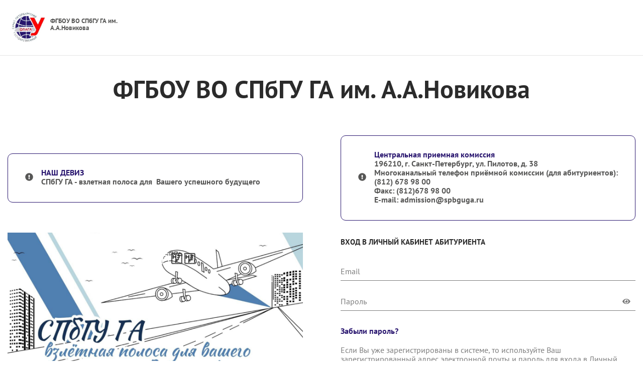

--- FILE ---
content_type: text/html
request_url: https://admission.spbguga.ru/sign-in
body_size: 3786
content:
<!doctype html><html lang="ru"><head><meta charset="utf-8"/><meta name="viewport" content="width=device-width,initial-scale=1"/><meta name="description" content="Электронная приемная комиссия СПбГУ ГА им.  А.А.Новикова"/><link rel="manifest" href="/manifest.json"/><link rel="apple-touch-icon" sizes="57x57" href="favicons/favgerc.png"/><link rel="apple-touch-icon" sizes="60x60" href="favicons/favgerc.png"/><link rel="apple-touch-icon" sizes="72x72" href="favicons/favgerc.png"/><link rel="apple-touch-icon" sizes="76x76" href="favicons/favgerc.png"/><link rel="apple-touch-icon" sizes="114x114" href="favicons/favgerc.png"/><link rel="apple-touch-icon" sizes="120x120" href="favicons/favgerc.png"/><link rel="apple-touch-icon" sizes="144x144" href="favicons/favgerc.png"/><link rel="apple-touch-icon" sizes="152x152" href="favicons/favgerc.png"/><link rel="apple-touch-icon" sizes="180x180" href="favicons/favgerc.png"/><link rel="icon" type="image/png" sizes="192x192" href="favicons/favgerc.png"/><link rel="icon" type="image/png" sizes="32x32" href="favicons/favgerc.png"/><link rel="icon" type="image/png" sizes="96x96" href="favicons/favgerc.png"/><link rel="icon" type="image/png" sizes="16x16" href="favicons/favgerc.png"/><meta name="msapplication-TileColor" content="#ffffff"/><meta name="msapplication-TileImage" content="favicons/ms-icon-192x192.png"/><meta name="theme-color" content="#ffffff"/><title>Электронная приемная комиссия</title><meta name="description" content="SPGU GA. Personal account of the applicant"/><meta http-equiv="cache-control" content="no-cache"/><meta http-equiv="expires" content="0"/><meta http-equiv="pragma" content="no-cache"/><link href="/static/css/2.50f60183bda69e051ecf.chunk.css" rel="stylesheet"><link href="/static/css/main.f93e31efc3ee01a2ead4.chunk.css" rel="stylesheet"></head><body><noscript>Необходимо включить поддержку JavaScript в вашем браузере.</noscript><div id="root"></div><div id="modal"></div><script>!function(e){function t(t){for(var n,l,p=t[0],f=t[1],i=t[2],c=0,s=[];c<p.length;c++)l=p[c],Object.prototype.hasOwnProperty.call(o,l)&&o[l]&&s.push(o[l][0]),o[l]=0;for(n in f)Object.prototype.hasOwnProperty.call(f,n)&&(e[n]=f[n]);for(a&&a(t);s.length;)s.shift()();return u.push.apply(u,i||[]),r()}function r(){for(var e,t=0;t<u.length;t++){for(var r=u[t],n=!0,p=1;p<r.length;p++){var f=r[p];0!==o[f]&&(n=!1)}n&&(u.splice(t--,1),e=l(l.s=r[0]))}return e}var n={},o={1:0},u=[];function l(t){if(n[t])return n[t].exports;var r=n[t]={i:t,l:!1,exports:{}};return e[t].call(r.exports,r,r.exports,l),r.l=!0,r.exports}l.m=e,l.c=n,l.d=function(e,t,r){l.o(e,t)||Object.defineProperty(e,t,{enumerable:!0,get:r})},l.r=function(e){"undefined"!=typeof Symbol&&Symbol.toStringTag&&Object.defineProperty(e,Symbol.toStringTag,{value:"Module"}),Object.defineProperty(e,"__esModule",{value:!0})},l.t=function(e,t){if(1&t&&(e=l(e)),8&t)return e;if(4&t&&"object"==typeof e&&e&&e.__esModule)return e;var r=Object.create(null);if(l.r(r),Object.defineProperty(r,"default",{enumerable:!0,value:e}),2&t&&"string"!=typeof e)for(var n in e)l.d(r,n,function(t){return e[t]}.bind(null,n));return r},l.n=function(e){var t=e&&e.__esModule?function(){return e.default}:function(){return e};return l.d(t,"a",t),t},l.o=function(e,t){return Object.prototype.hasOwnProperty.call(e,t)},l.p="/";var p=this.webpackJsonppolytech=this.webpackJsonppolytech||[],f=p.push.bind(p);p.push=t,p=p.slice();for(var i=0;i<p.length;i++)t(p[i]);var a=f;r()}([])</script><script src="/static/js/2.4d9f6fa60736e846e5bf.chunk.js"></script><script src="/static/js/main.f0313a4545bc8163c843.chunk.js"></script></body><script src="/browserSupport.js"></script></html>

--- FILE ---
content_type: text/css
request_url: https://admission.spbguga.ru/static/css/2.50f60183bda69e051ecf.chunk.css
body_size: 21587
content:
.rcw-message{margin:10px;display:flex;white-space:pre-wrap;word-wrap:break-word}.rcw-message-client{flex-direction:row-reverse}.rcw-timestamp{font-size:10px;margin-top:5px}.rcw-client{display:flex;flex-direction:column;margin-left:auto}.rcw-client .rcw-message-text{background-color:#a3eaf7;border-radius:10px;max-width:215px;padding:15px;text-align:left;white-space:pre-wrap;word-wrap:break-word}.rcw-client .rcw-timestamp{align-self:flex-end}.rcw-response{display:flex;flex-direction:column;align-items:flex-start}.rcw-response .rcw-message-text{background-color:#f4f7f9;border-radius:10px;max-width:215px;padding:15px;text-align:left}.rcw-message-text p{margin:0}.rcw-message-text img{width:100%;object-fit:contain}.rcw-avatar{width:40px;height:40px;border-radius:100%;margin-right:10px}.rcw-avatar-client{margin:0 0 0 10px}.rcw-snippet{background-color:#f4f7f9;border-radius:10px;max-width:215px;padding:15px;text-align:left}.rcw-snippet-title{margin:0}.rcw-snippet-details{border-left:2px solid #35e65d;margin-top:5px;padding-left:10px}.rcw-link{font-size:12px}.quick-button{background:none;border-radius:15px;border:2px solid #35cce6;font-weight:700;padding:5px 10px;cursor:pointer;outline:0}.quick-button:active{background:#35cce6;color:#fff}.rcw-conversation-container .rcw-header{background-color:#35cce6;border-radius:10px 10px 0 0;color:#fff;display:flex;flex-direction:column;text-align:center;padding:15px 0 25px}.rcw-conversation-container .rcw-title{font-size:24px;margin:0;padding:15px 0}.rcw-conversation-container .rcw-close-button{display:none}.rcw-conversation-container .avatar{width:40px;height:40px;border-radius:100%;margin-right:10px;vertical-align:middle}.rcw-full-screen .rcw-header{border-radius:0;flex-shrink:0;position:relative}.rcw-full-screen .rcw-title{padding:0 0 15px}.rcw-full-screen .rcw-close-button{background-color:#35cce6;border:0;display:block;position:absolute;right:10px;top:20px;width:40px}.rcw-full-screen .rcw-close{width:20px;height:20px}@media screen and (max-width:800px){.rcw-conversation-container .rcw-header{border-radius:0;flex-shrink:0;position:relative}.rcw-conversation-container .rcw-title{padding:0 0 15px}.rcw-conversation-container .rcw-close-button{background-color:#35cce6;border:0;display:block;position:absolute;right:10px;top:20px;width:40px}.rcw-conversation-container .rcw-close{width:20px;height:20px}}.loader{margin:10px;display:none}.loader.active{display:flex}.loader-container{background-color:#f4f7f9;border-radius:10px;padding:15px;max-width:215px;text-align:left}.loader-dots{display:inline-block;height:4px;width:4px;border-radius:50%;background:grey;margin-right:2px;-webkit-animation:bounce .5s ease infinite alternate;animation:bounce .5s ease infinite alternate}.loader-dots:first-child{-webkit-animation-delay:.2s;animation-delay:.2s}.loader-dots:nth-child(2){-webkit-animation-delay:.3s;animation-delay:.3s}.loader-dots:nth-child(3){-webkit-animation-delay:.4s;animation-delay:.4s}@-webkit-keyframes bounce{0%{-webkit-transform:translateY(0);transform:translateY(0)}to{-webkit-transform:translateY(5px);transform:translateY(5px)}}@keyframes bounce{0%{-webkit-transform:translateY(0);transform:translateY(0)}to{-webkit-transform:translateY(5px);transform:translateY(5px)}}.rcw-messages-container{background-color:#fff;height:50vh;max-height:410px;overflow-y:scroll;padding-top:10px;-webkit-overflow-scrolling:touch}.rcw-full-screen .rcw-messages-container{height:100%;max-height:none}@media screen and (max-width:800px){.rcw-messages-container{height:100%;max-height:none}}.rcw-sender{align-items:flex-end;background-color:#f4f7f9;border-radius:0 0 10px 10px;display:flex;height:-webkit-max-content;height:max-content;max-height:95px;min-height:45px;overflow:hidden;padding:10px;position:relative}.rcw-sender.expand{height:55px}.rcw-new-message{background-color:#fff;border:0;border-radius:5px;padding:10px 5px;resize:none;width:calc(100% - 75px)}.rcw-new-message:focus{outline:none}.rcw-new-message.expand{height:40px}.rcw-input{display:block;height:100%;line-height:20px;max-height:78px;overflow-y:auto;-webkit-user-select:text;-ms-user-select:text;user-select:text;white-space:pre-wrap;word-wrap:break-word}.rcw-input.focus-visible,.rcw-input:focus-visible{outline:none}.rcw-input[placeholder]:empty:before{content:attr(placeholder);color:grey}.rcw-picker-btn,.rcw-send{background:#f4f7f9;border:0;cursor:pointer}.rcw-picker-btn .rcw-send-icon,.rcw-send .rcw-send-icon{height:25px}.rcw-message-disable{background-color:#f4f7f9;cursor:not-allowed}@media screen and (max-width:800px){.rcw-sender{border-radius:0;flex-shrink:0}}.quick-buttons-container{background:#fff;overflow-x:auto;white-space:nowrap;padding:10px}.quick-buttons-container .quick-buttons{list-style:none;padding:0;margin:0;text-align:center}.quick-buttons-container .quick-buttons .quick-list-button{display:inline-block;margin-right:10px}@media screen and (max-width:800px){.quick-buttons-container{padding-bottom:15px}}.emoji-mart,.emoji-mart *{box-sizing:border-box;line-height:1.15}.emoji-mart{font-family:-apple-system,BlinkMacSystemFont,Helvetica Neue,sans-serif;font-size:16px;display:inline-block;color:#222427;border:1px solid #d9d9d9;border-radius:5px;background:#fff}.emoji-mart .emoji-mart-emoji{padding:6px}.emoji-mart-bar{border:0 solid #d9d9d9}.emoji-mart-bar:first-child{border-bottom-width:1px;border-top-left-radius:5px;border-top-right-radius:5px}.emoji-mart-bar:last-child{border-top-width:1px;border-bottom-left-radius:5px;border-bottom-right-radius:5px}.emoji-mart-anchors{display:flex;flex-direction:row;justify-content:space-between;padding:0 6px;line-height:0}.emoji-mart-anchor{position:relative;display:block;flex:1 1 auto;color:#858585;text-align:center;padding:12px 4px;overflow:hidden;transition:color .1s ease-out;margin:0;box-shadow:none;background:none;border:none}.emoji-mart-anchor:focus{outline:0}.emoji-mart-anchor-selected,.emoji-mart-anchor:focus,.emoji-mart-anchor:hover{color:#464646}.emoji-mart-anchor-selected .emoji-mart-anchor-bar{bottom:0}.emoji-mart-anchor-bar{position:absolute;bottom:-3px;left:0;width:100%;height:3px;background-color:#464646}.emoji-mart-anchors i{display:inline-block;width:100%;max-width:22px}.emoji-mart-anchors img,.emoji-mart-anchors svg{fill:currentColor;height:18px;width:18px}.emoji-mart-scroll{overflow-y:scroll;overflow-x:hidden;height:270px;padding:0 6px 6px;will-change:transform}.emoji-mart-search{margin-top:6px;padding:0 6px;position:relative}.emoji-mart-search input{font-size:16px;display:block;width:100%;padding:5px 25px 6px 10px;border-radius:5px;border:1px solid #d9d9d9;outline:0}.emoji-mart-search input,.emoji-mart-search input::-webkit-search-cancel-button,.emoji-mart-search input::-webkit-search-decoration,.emoji-mart-search input::-webkit-search-results-button,.emoji-mart-search input::-webkit-search-results-decoration{-webkit-appearance:none}.emoji-mart-search-icon{position:absolute;top:7px;right:11px;z-index:2;padding:2px 5px 1px;border:none;background:none}.emoji-mart-category .emoji-mart-emoji span{z-index:1;position:relative;text-align:center;cursor:default}.emoji-mart-category .emoji-mart-emoji:hover:before{z-index:0;content:"";position:absolute;top:0;left:0;width:100%;height:100%;background-color:#f4f4f4;border-radius:100%}.emoji-mart-category-label{z-index:2;position:relative;position:-webkit-sticky;position:sticky;top:0}.emoji-mart-category-label span{display:block;width:100%;font-weight:500;padding:5px 6px;background-color:#fff;background-color:hsla(0,0%,100%,.95)}.emoji-mart-category-list{margin:0;padding:0}.emoji-mart-category-list li{list-style:none;margin:0;padding:0;display:inline-block}.emoji-mart-emoji{position:relative;display:inline-block;font-size:0;margin:0;padding:0;border:none;background:none;box-shadow:none}.emoji-mart-emoji-native{font-family:Segoe UI Emoji,Segoe UI Symbol,Segoe UI,Apple Color Emoji,Twemoji Mozilla,Noto Color Emoji,Android Emoji}.emoji-mart-no-results{font-size:14px;text-align:center;padding-top:70px;color:#858585}.emoji-mart-no-results-img{display:block;margin-left:auto;margin-right:auto;width:50%}.emoji-mart-no-results .emoji-mart-category-label{display:none}.emoji-mart-no-results .emoji-mart-no-results-label{margin-top:.2em}.emoji-mart-no-results .emoji-mart-emoji:hover:before{content:none}.emoji-mart-preview{position:relative;height:70px}.emoji-mart-preview-data,.emoji-mart-preview-emoji,.emoji-mart-preview-skins{position:absolute;top:50%;-webkit-transform:translateY(-50%);transform:translateY(-50%)}.emoji-mart-preview-emoji{left:12px}.emoji-mart-preview-data{left:68px;right:12px;word-break:break-all}.emoji-mart-preview-skins{right:30px;text-align:right}.emoji-mart-preview-skins.custom{right:10px;text-align:right}.emoji-mart-preview-name{font-size:14px}.emoji-mart-preview-shortname{font-size:12px;color:#888}.emoji-mart-preview-emoticon+.emoji-mart-preview-emoticon,.emoji-mart-preview-shortname+.emoji-mart-preview-emoticon,.emoji-mart-preview-shortname+.emoji-mart-preview-shortname{margin-left:.5em}.emoji-mart-preview-emoticon{font-size:11px;color:#bbb}.emoji-mart-title span{display:inline-block;vertical-align:middle}.emoji-mart-title .emoji-mart-emoji{padding:0}.emoji-mart-title-label{color:#999a9c;font-size:26px;font-weight:300}.emoji-mart-skin-swatches{font-size:0;padding:2px 0;border:1px solid #d9d9d9;border-radius:12px;background-color:#fff}.emoji-mart-skin-swatches.custom{font-size:0;border:none;background-color:#fff}.emoji-mart-skin-swatches.opened .emoji-mart-skin-swatch{width:16px;padding:0 2px}.emoji-mart-skin-swatches.opened .emoji-mart-skin-swatch.selected:after{opacity:.75}.emoji-mart-skin-swatch{display:inline-block;width:0;vertical-align:middle;transition-property:width,padding;transition-duration:.125s;transition-timing-function:ease-out}.emoji-mart-skin-swatch:first-child{transition-delay:0s}.emoji-mart-skin-swatch:nth-child(2){transition-delay:.03s}.emoji-mart-skin-swatch:nth-child(3){transition-delay:.06s}.emoji-mart-skin-swatch:nth-child(4){transition-delay:.09s}.emoji-mart-skin-swatch:nth-child(5){transition-delay:.12s}.emoji-mart-skin-swatch:nth-child(6){transition-delay:.15s}.emoji-mart-skin-swatch.selected{position:relative;width:16px;padding:0 2px}.emoji-mart-skin-swatch.selected:after{content:"";position:absolute;top:50%;left:50%;width:4px;height:4px;margin:-2px 0 0 -2px;background-color:#fff;border-radius:100%;pointer-events:none;opacity:0;transition:opacity .2s ease-out}.emoji-mart-skin-swatch.custom{display:inline-block;width:0;height:38px;overflow:hidden;vertical-align:middle;transition-property:width,height;transition-duration:.125s;transition-timing-function:ease-out;cursor:default}.emoji-mart-skin-swatch.custom.selected{position:relative;width:36px;height:38px;padding:0 2px 0 0}.emoji-mart-skin-swatch.custom.selected:after{content:"";width:0;height:0}.emoji-mart-skin-swatches.custom .emoji-mart-skin-swatch.custom:hover{background-color:#f4f4f4;border-radius:10%}.emoji-mart-skin-swatches.custom.opened .emoji-mart-skin-swatch.custom{width:36px;height:38px;padding:0 2px 0 0}.emoji-mart-skin-swatches.custom.opened .emoji-mart-skin-swatch.custom.selected:after{opacity:.75}.emoji-mart-skin-text.opened{display:inline-block;vertical-align:middle;text-align:left;color:#888;font-size:11px;padding:5px 2px;width:95px;height:40px;border-radius:10%;background-color:#fff}.emoji-mart-skin{display:inline-block;width:100%;padding-top:100%;max-width:12px;border-radius:100%}.emoji-mart-skin-tone-1{background-color:#ffc93a}.emoji-mart-skin-tone-2{background-color:#fadcbc}.emoji-mart-skin-tone-3{background-color:#e0bb95}.emoji-mart-skin-tone-4{background-color:#bf8f68}.emoji-mart-skin-tone-5{background-color:#9b643d}.emoji-mart-skin-tone-6{background-color:#594539}.emoji-mart-sr-only{position:absolute;width:1px;height:1px;padding:0;margin:-1px;overflow:hidden;clip:rect(0,0,0,0);border:0}.emoji-mart-dark{color:#fff;background-color:#222}.emoji-mart-dark,.emoji-mart-dark .emoji-mart-bar{border-color:#555453}.emoji-mart-dark .emoji-mart-search input{color:#fff;border-color:#555453;background-color:#2f2f2f}.emoji-mart-dark .emoji-mart-search-icon svg{fill:#fff}.emoji-mart-dark .emoji-mart-category .emoji-mart-emoji:hover:before{background-color:#444}.emoji-mart-dark .emoji-mart-category-label span{background-color:#222;color:#fff}.emoji-mart-dark .emoji-mart-skin-swatches{border-color:#555453;background-color:#222}.emoji-mart-dark .emoji-mart-anchor-selected,.emoji-mart-dark .emoji-mart-anchor:focus,.emoji-mart-dark .emoji-mart-anchor:hover{color:#bfbfbf}.rcw-conversation-container{border-radius:10px;box-shadow:0 2px 10px 1px #b5b5b5;min-width:370px;max-width:90vw;position:relative}.rcw-conversation-container.active{opacity:1;-webkit-transform:translateY(0);transform:translateY(0)}.rcw-conversation-container.active,.rcw-conversation-container.hidden{transition:opacity .3s ease,-webkit-transform .3s ease;transition:opacity .3s ease,transform .3s ease;transition:opacity .3s ease,transform .3s ease,-webkit-transform .3s ease}.rcw-conversation-container.hidden{z-index:-1;pointer-events:none;opacity:0;-webkit-transform:translateY(10px);transform:translateY(10px)}.rcw-conversation-resizer{cursor:col-resize;height:100%;left:0;position:absolute;top:0;width:5px}.emoji-mart-preview{display:none}.rcw-full-screen .rcw-conversation-container{display:flex;flex-direction:column;height:100%}@media screen and (max-width:800px){.rcw-conversation-container{display:flex;flex-direction:column;height:100%}}.rcw-launcher .rcw-badge{position:fixed;top:-10px;right:-5px;background-color:red;color:#fff;width:25px;height:25px;text-align:center;line-height:25px;border-radius:50%}.rcw-launcher{-webkit-animation-delay:0;-webkit-animation-duration:.5s;-webkit-animation-name:slide-in;-webkit-animation-fill-mode:forwards;-moz-animation-delay:0;-moz-animation-duration:.5s;-moz-animation-name:slide-in;-moz-animation-fill-mode:forwards;animation-delay:0;animation-duration:.5s;animation-name:slide-in;animation-fill-mode:forwards;align-self:flex-end;background-color:#35cce6;border:0;border-radius:50%;box-shadow:0 2px 10px 1px #b5b5b5;height:60px;margin-top:10px;cursor:pointer;width:60px}.rcw-launcher:focus{outline:none}.rcw-open-launcher{-webkit-animation-delay:0;-webkit-animation-duration:.5s;-webkit-animation-name:rotation-rl;-webkit-animation-fill-mode:forwards;-moz-animation-delay:0;-moz-animation-duration:.5s;-moz-animation-name:rotation-rl;-moz-animation-fill-mode:forwards;animation-delay:0;animation-duration:.5s;animation-name:rotation-rl;animation-fill-mode:forwards}.rcw-close-launcher{width:20px;-webkit-animation-delay:0;-webkit-animation-duration:.5s;-webkit-animation-name:rotation-lr;-webkit-animation-fill-mode:forwards;-moz-animation-delay:0;-moz-animation-duration:.5s;-moz-animation-name:rotation-lr;-moz-animation-fill-mode:forwards;animation-delay:0;animation-duration:.5s;animation-name:rotation-lr;animation-fill-mode:forwards}@media screen and (max-width:800px){.rcw-launcher{bottom:0;margin:20px;position:fixed;right:0}.rcw-hide-sm{display:none}}.rcw-previewer-container{width:100vw;height:100vh;background:rgba(0,0,0,.75);overflow:hidden;position:fixed;z-index:9999;left:0;top:0}.rcw-previewer-container .rcw-previewer-image{position:absolute;top:0;left:0;right:0;bottom:0;margin:auto;transition:all .3s ease}.rcw-previewer-container .rcw-previewer-tools{position:fixed;right:16px;bottom:16px;display:flex;flex-direction:column;justify-content:center;align-items:center}.rcw-previewer-container .rcw-previewer-button{padding:0;margin:16px;box-shadow:0 3px 8px 0 rgba(0,0,0,.3);border-radius:50%;width:32px;height:32px;display:flex;align-items:center;justify-content:center;outline:none;background-color:#fff;border:none}.rcw-previewer-container .rcw-previewer-close-button{position:absolute;right:0;top:0}.rcw-previewer-container .rcw-previewer-veil{width:100%;height:100%;overflow:scroll;position:relative}@-webkit-keyframes rotation-lr{0%{-webkit-transform:rotate(-90deg);transform:rotate(-90deg)}to{-webkit-transform:rotate(0);transform:rotate(0)}}@keyframes rotation-lr{0%{-webkit-transform:rotate(-90deg);transform:rotate(-90deg)}to{-webkit-transform:rotate(0);transform:rotate(0)}}@-webkit-keyframes rotation-rl{0%{-webkit-transform:rotate(90deg);transform:rotate(90deg)}to{-webkit-transform:rotate(0);transform:rotate(0)}}@keyframes rotation-rl{0%{-webkit-transform:rotate(90deg);transform:rotate(90deg)}to{-webkit-transform:rotate(0);transform:rotate(0)}}@-webkit-keyframes slide-in{0%{opacity:0;-webkit-transform:translateY(10px);transform:translateY(10px)}to{opacity:1;-webkit-transform:translateY(0);transform:translateY(0)}}@keyframes slide-in{0%{opacity:0;-webkit-transform:translateY(10px);transform:translateY(10px)}to{opacity:1;-webkit-transform:translateY(0);transform:translateY(0)}}@-webkit-keyframes slide-out{0%{opacity:1;-webkit-transform:translateY(0);transform:translateY(0)}to{opacity:0;-webkit-transform:translateY(10px);transform:translateY(10px)}}@keyframes slide-out{0%{opacity:1;-webkit-transform:translateY(0);transform:translateY(0)}to{opacity:0;-webkit-transform:translateY(10px);transform:translateY(10px)}}.rcw-widget-container{bottom:0;display:flex;flex-direction:column;margin:0 20px 20px 0;position:fixed;right:0;z-index:9999}.rcw-full-screen{height:100vh;margin:0;max-width:none;width:100%}@media screen and (max-width:800px){.rcw-widget-container{height:100%;height:100vh;margin:0;max-width:none;width:100%}}.rcw-previewer .rcw-message-img{cursor:pointer}.rcw-close-widget-container{height:-webkit-max-content;height:max-content;width:-webkit-max-content;width:max-content}.react-dadata__container{position:relative}.react-dadata__input{border:1px solid #ccc;border-radius:4px;box-sizing:border-box;display:block;font-size:16px;height:38px;outline:none;padding:0 10px;width:100%}.react-dadata__input:focus{border-color:#007cd6;box-shadow:inset 0 1px 1px rgba(0,0,0,.075),0 0 0 3px rgba(0,124,214,.3)}.react-dadata__suggestions{background-color:#fff;border-radius:4px;box-shadow:0 1px 6px 3px rgba(0,0,0,.1);left:0;list-style:none;margin:0;overflow:hidden;padding:0;position:absolute;right:0;text-align:left;top:calc(100% + 8px);z-index:10}.react-dadata__suggestion-note{color:#828282;font-size:14px;padding:10px 10px 5px}.react-dadata__suggestion{background:none;border:none;box-sizing:border-box;cursor:pointer;display:block;font-size:15px;padding:7px 10px;text-align:left;width:100%}.react-dadata__suggestion--line-through{text-decoration:line-through}.react-dadata__suggestion-subtitle{color:#777;font-size:14px;margin-top:4px}.react-dadata__suggestion-subtitle-item{display:inline-block;margin-bottom:4px;margin-right:16px}.react-dadata__suggestion-subtitle-item:last-child{margin-right:0}.react-dadata__suggestion--current{background-color:rgba(0,124,214,.15)}.react-dadata__suggestion:hover{background-color:rgba(0,124,214,.1)}.react-dadata mark{background:none}.react-dadata--highlighted{color:#0094ff}@font-face{font-family:"PT Sans";font-style:normal;font-display:swap;font-weight:400;src:url(/static/media/pt-sans-cyrillic-ext-400-normal.woff2) format("woff2"),url(/static/media/pt-sans-all-400-normal.woff) format("woff");unicode-range:U+0460-052f,U+1c80-1c88,U+20b4,U+2de0-2dff,U+a640-a69f,U+fe2e-fe2f}@font-face{font-family:"PT Sans";font-style:normal;font-display:swap;font-weight:400;src:url(/static/media/pt-sans-cyrillic-400-normal.woff2) format("woff2"),url(/static/media/pt-sans-all-400-normal.woff) format("woff");unicode-range:U+0400-045f,U+0490-0491,U+04b0-04b1,U+2116}@font-face{font-family:"PT Sans";font-style:normal;font-display:swap;font-weight:400;src:url(/static/media/pt-sans-latin-ext-400-normal.woff2) format("woff2"),url(/static/media/pt-sans-all-400-normal.woff) format("woff");unicode-range:U+0100-024f,U+0259,U+1e??,U+2020,U+20a0-20ab,U+20ad-20cf,U+2113,U+2c60-2c7f,U+a720-a7ff}@font-face{font-family:"PT Sans";font-style:normal;font-display:swap;font-weight:400;src:url(/static/media/pt-sans-latin-400-normal.woff2) format("woff2"),url(/static/media/pt-sans-all-400-normal.woff) format("woff");unicode-range:U+00??,U+0131,U+0152-0153,U+02bb-02bc,U+02c6,U+02da,U+02dc,U+2000-206f,U+2074,U+20ac,U+2122,U+2191,U+2193,U+2212,U+2215,U+feff,U+fffd}@font-face{font-family:"PT Sans";font-style:normal;font-display:swap;font-weight:700;src:url(/static/media/pt-sans-cyrillic-ext-700-normal.woff2) format("woff2"),url(/static/media/pt-sans-all-700-normal.woff) format("woff");unicode-range:U+0460-052f,U+1c80-1c88,U+20b4,U+2de0-2dff,U+a640-a69f,U+fe2e-fe2f}@font-face{font-family:"PT Sans";font-style:normal;font-display:swap;font-weight:700;src:url(/static/media/pt-sans-cyrillic-700-normal.woff2) format("woff2"),url(/static/media/pt-sans-all-700-normal.woff) format("woff");unicode-range:U+0400-045f,U+0490-0491,U+04b0-04b1,U+2116}@font-face{font-family:"PT Sans";font-style:normal;font-display:swap;font-weight:700;src:url(/static/media/pt-sans-latin-ext-700-normal.woff2) format("woff2"),url(/static/media/pt-sans-all-700-normal.woff) format("woff");unicode-range:U+0100-024f,U+0259,U+1e??,U+2020,U+20a0-20ab,U+20ad-20cf,U+2113,U+2c60-2c7f,U+a720-a7ff}@font-face{font-family:"PT Sans";font-style:normal;font-display:swap;font-weight:700;src:url(/static/media/pt-sans-latin-700-normal.woff2) format("woff2"),url(/static/media/pt-sans-all-700-normal.woff) format("woff");unicode-range:U+00??,U+0131,U+0152-0153,U+02bb-02bc,U+02c6,U+02da,U+02dc,U+2000-206f,U+2074,U+20ac,U+2122,U+2191,U+2193,U+2212,U+2215,U+feff,U+fffd}
/*# sourceMappingURL=2.50f60183bda69e051ecf.chunk.css.map */

--- FILE ---
content_type: text/css
request_url: https://admission.spbguga.ru/static/css/main.f93e31efc3ee01a2ead4.chunk.css
body_size: 77617
content:
.settings-page-header{margin-top:64px}.edit-line-row{display:flex;justify-content:space-between}.with_status{border-top:1px solid #e5e5e5}.status-exchange-row{margin:15px 15px 15px 20px;font-size:17px}.directory-page{margin:0 15px}.directory-page .directory-page-header{margin:64px 0 24px;display:flex;justify-content:space-between}.directory-page__title{font-size:24px;line-height:32px}.directory-page__pagination{margin-top:20px}.table-list{margin:auto;width:auto}.table-list__body__item-controls svg{margin-left:20px}.files{margin:20px 0;color:#3a79d7}.file-uploader__wrapper,.files{display:flex;align-items:center}.file-uploader__area{height:147px;width:100%;border:2px dashed #e5e5e5;border-radius:16px;color:#7c7c7c;min-width:186px;cursor:pointer}.file-uploader__area svg path{fill:#7c7c7c}.file-uploader__area:hover{border-color:#7c7c7c;color:#575756}.file-uploader__area:hover svg path{fill:#575756}.file-uploader__area.disabled{border-color:#7c7c7c;color:#7c7c7c;opacity:.4}.file-uploader__area.disabled svg path{fill:#7c7c7c}.file-uploader__active{border-style:groove;background-color:#e5e5e5}.file-uploader{display:none}.file-uploader__button{padding:16px;width:100%;height:100%;text-align:center}.file-uploader__info{display:flex;flex-direction:column;align-items:center;justify-content:space-around;height:100%;width:100%}.file-uploader__filename{cursor:pointer;height:80%;overflow-y:hidden;text-overflow:ellipsis}.file-uploader__file-download-icon{width:18px;height:24px}.file-uploader__files{display:flex;margin:0 38px}.file-uploader__file{display:flex;flex-direction:column;align-items:center;position:relative;word-break:break-all;width:80px;height:125px;font-size:12px;line-height:15px;margin:0 5px;color:#575756;text-align:center}.file-uploader__file-icon{cursor:pointer;margin-bottom:10px;width:46px;height:61px}.file-uploader__cross{display:flex;justify-content:center;align-items:center;position:absolute;top:-9px;right:3px;width:20px;height:20px;cursor:pointer}.file-uploader__cross:hover svg path{fill:#ce0606}.file-uploader__cross:disabled svg path{fill:#575756}.file-uploader__cross-icon{width:15px;height:15px}.file-uploader__mobile-description{display:none}@media(max-width:640px){.file-uploader__area{min-width:none}.file-uploader__button{font-size:12px;line-height:16px}.file-uploader__file-icon{width:36px;height:55px}.file-uploader__file{margin:20px 0 0}.file-uploader__cross{top:-17px;right:0;width:30px;height:30px}.file-uploader__cross-icon{width:25px;height:25px}.file-uploader__files{margin:0 5px}.file-uploader__description{display:none}.file-uploader__mobile-description{display:inline}}.moderator__education-page>:not(:first-child){margin-top:20px}.compatriot__button{background:#e5e5e5;font-size:14px;font-weight:700;text-transform:uppercase;border-radius:4px;padding:10px}.compatriot__button:hover{background-color:#ddd}.compatriot__button:active{background-color:#cbcbcb}.compatriot__title{margin:24px 0;font-weight:700;font-size:16px}.compatriot__title:after{content:"*";position:absolute;color:#ff2b2b}.form>:nth-child(3){margin-top:30px}.profile__visa{margin-bottom:20px}.profile__visa .visa-title{margin-top:0}.profile__visa .radio-button{width:100%}.profile__visa .radio-button--title{margin-bottom:12px}.visaLink{font-size:18px;font-weight:700;display:flex;align-items:center;grid-gap:12px;gap:12px;color:#575756!important}.visaLink_icon{width:24px;height:24px}.visa-subtitle{margin-top:0;font-size:16px;font-weight:600}.visa_link{color:#00f;text-decoration:underline}.visa_link:hover{opacity:.6}.maintenance-notice{background-color:#f9fafb;color:#333;padding:20px 40px;border:1px solid #ddd;border-radius:12px;text-align:center;font-size:1.2rem;max-width:600px;margin:100px auto;box-shadow:0 4px 12px rgba(0,0,0,.05)}.form__body{display:flex;justify-content:space-between}.form__input{width:100%;min-height:60px}.form__input,.form__input+.form__input{margin-top:30px}.form__subtitle{font-weight:700;font-size:16px}.form__buttons{display:flex;justify-content:space-between;margin-top:50px}.form__button{flex-basis:47%}.form__agreement{margin-top:50px}.form__checkbox+.form__checkbox{margin-top:5px}@media screen and (max-width:640px){.form__body{flex-direction:column-reverse}.form__right{margin-bottom:50px}.form__input+.form__input{margin-top:20px}}.signCheckboxes{display:flex;flex-direction:column;grid-gap:12px;gap:12px;padding-top:12px}.signCheckboxes_error{color:#ff2b2b;font-size:12px}.globalError{color:#ff2b2b;font-size:18px}.globalError__info{margin-top:50px!important}.globalError a{text-decoration:underline;transition:all .3s ease-in-out}.globalError a:hover{opacity:.6}.card__button-edit:not(:first-child){margin-left:10px}.contract{flex-direction:column}.contract__create{width:100%;display:inline-block;text-align:end;margin-top:20px}.auth-image-block__text-wrapper{width:45%}.modal-block-size__text-wrapper{width:80%}.content{display:flex;flex-direction:column;align-items:center;margin-top:10px}.content>button{width:200px;margin-top:30px}.modal__link{color:#3a79d7}.template-modal-big{height:70vh;overflow:auto}.profile-form__fields-checkboxes>label:not(:last-child){margin-bottom:20px}.auth-image-block__img-wrapper{position:relative;width:100%;height:auto;overflow:hidden}.auth-logo-block__img-wrapper{position:relative;width:auto;height:200px;overflow:hidden}.auth-logo-flex-center__img-wrapper{display:flex;justify-content:center}.auth-exchange-block__text-wrapper{width:65%}.auth-image-block__position-wrapper{margin-left:10%}.modal-body{height:600px;overflow-y:auto}.textarea{min-height:250px!important}.modal-block-size_exchange__text-wrapper{width:40%}.auth-image-block__center-text-wrapper{padding-top:20px;width:100%}.site-setting-image-label{padding-top:20px;margin-bottom:5px}.template-modal__content{display:flex;margin-top:20px}.template-modal__content>button:not(:first-child){margin-left:20px}.template-modal__text{margin-top:15px}
/*! destyle.css v3.0.0 | MIT License | https://github.com/nicolas-cusan/destyle.css */*,:after,:before{box-sizing:border-box;border-style:solid;border-width:0}html{line-height:1.15;-webkit-text-size-adjust:100%;-webkit-tap-highlight-color:rgba(0,0,0,0)}body{margin:0}main{display:block}address,blockquote,dl,figure,form,iframe,p,pre,table{margin:0}h1,h2,h3,h4,h5,h6{font-size:inherit;font-weight:inherit;margin:0}ol,ul{margin:0;padding:0;list-style:none}dt{font-weight:700}dd{margin-left:0}hr{box-sizing:content-box;height:0;overflow:visible;border-top-width:1px;margin:0;clear:both;color:inherit}pre{font-family:monospace,monospace;font-size:inherit}address{font-style:inherit}a{background-color:transparent;text-decoration:none;color:inherit}abbr[title]{-webkit-text-decoration:underline dotted;text-decoration:underline dotted}b,strong{font-weight:bolder}code,kbd,samp{font-family:monospace,monospace;font-size:inherit}small{font-size:80%}sub,sup{font-size:75%;line-height:0;position:relative;vertical-align:baseline}sub{bottom:-.25em}sup{top:-.5em}embed,iframe,img,object,svg{vertical-align:bottom}button,input,optgroup,select,textarea{-webkit-appearance:none;appearance:none;vertical-align:middle;color:inherit;font:inherit;background:transparent;padding:0;margin:0;border-radius:0;text-align:inherit;text-transform:inherit}[type=checkbox]{-webkit-appearance:checkbox;appearance:checkbox}[type=radio]{-webkit-appearance:radio;appearance:radio}[type=button],[type=reset],[type=submit],button{cursor:pointer}[type=button]:disabled,[type=reset]:disabled,[type=submit]:disabled,button:disabled{cursor:default}:-moz-focusring{outline:auto}select:disabled{opacity:inherit}fieldset,option{padding:0}fieldset{margin:0;min-width:0}legend{padding:0}progress{vertical-align:baseline}textarea{overflow:auto}[type=number]::-webkit-inner-spin-button,[type=number]::-webkit-outer-spin-button{height:auto}[type=search]{outline-offset:-2px}[type=search]::-webkit-search-decoration{-webkit-appearance:none}::-webkit-file-upload-button{-webkit-appearance:button;font:inherit}label[for]{cursor:pointer}details{display:block}summary{display:list-item}[contenteditable]:focus{outline:auto}table{border-color:inherit}caption{text-align:left}td,th{vertical-align:top;padding:0}th{text-align:left;font-weight:700}html{font-family:"PT Sans",sans-serif;font-weight:400;font-size:16px;color:#575756;-moz-osx-font-smoothing:grayscale;-webkit-font-smoothing:antialiased}@media screen and (max-width:900px){html{font-size:14px}}#root{display:flex;flex-direction:column;min-height:100vh}.auth-form__body{max-width:1500px;display:flex;justify-content:space-between}@media screen and (max-width:935px){.auth-form__body{flex-direction:column}}.auth-form__body-moderator{min-width:600px}@media screen and (max-width:640px){.auth-form__body-moderator{min-width:0}}.auth-form__body-moderator+.auth-form__buttons{justify-content:space-between}@media screen and (max-width:640px){.auth-form__body--mobile-column-reverse{flex-direction:column-reverse}}.auth-form__body--flex-column{flex-direction:column}.auth-form__fields,.auth-form__policy{flex-basis:47%}.auth-form__fields>:nth-child(2n),.auth-form__policy>:nth-child(2n){margin-top:10px}@media screen and (max-width:640px){.auth-form__fields,.auth-form__policy{flex-basis:100%;margin-bottom:20px}}.auth-form__input{width:100%;min-height:60px}.auth-form-register__input{margin-top:20px!important}.auth-form-register-date__input{margin-top:30px!important}.auth-form__input+.auth-form__input{margin-top:40px}@media screen and (max-width:640px){.auth-form__input+.auth-form__input{margin-top:30px}}.auth-form__paragraph+.auth-form__paragraph{margin-top:20px}.auth-form__buttons{display:flex;justify-content:space-between;margin-top:50px}@media screen and (max-width:640px){.auth-form__buttons{flex-direction:column-reverse;margin-top:15px}}.auth-form__button{flex-basis:47%}@media screen and (max-width:640px){.auth-form__button+.auth-form__button{margin-bottom:15px}}.auth-form__button--only-child{width:50%;margin-top:40px}@media screen and (max-width:640px){.auth-form__button--only-child{width:100%}}.auth-form__question{display:block;margin-top:40px}@media screen and (max-width:640px){.auth-form__question{flex-direction:column;margin-top:20px}}.auth-form__agreement,.auth-form__captcha{margin-top:30px}.auth-form__captcha>img{margin-bottom:10px}@media screen and (max-width:640px){.auth-form__captcha>img{width:100%}}.auth-form__subtitle{font-size:16px;font-weight:700;color:#2b2b2b;margin-bottom:20px}@media screen and (max-width:640px){.auth-form__subtitle{margin-top:30px}}.form-title{font-size:20px;line-height:32px;font-weight:700}.form-subtitle{font-weight:700;line-height:20px}.ReactCrop{position:relative;display:inline-block;cursor:crosshair;overflow:hidden;max-width:100%}.ReactCrop *,.ReactCrop :after,.ReactCrop :before{box-sizing:border-box}.ReactCrop--disabled,.ReactCrop--locked{cursor:inherit}.ReactCrop__image{display:block;max-width:100%;touch-action:none}.ReactCrop__crop-selection{position:absolute;top:0;left:0;-webkit-transform:translateZ(0);transform:translateZ(0);cursor:move;box-shadow:0 0 0 9999em rgba(0,0,0,.5);touch-action:none;border:1px dashed #fff}.ReactCrop--disabled .ReactCrop__crop-selection{cursor:inherit}.ReactCrop--circular-crop .ReactCrop__crop-selection{border-radius:50%;box-shadow:0 0 1px 1px #fff,0 0 0 9999em rgba(0,0,0,.5)}.ReactCrop__crop-selection:focus{outline:none;border-color:#00f;border-style:solid}.ReactCrop--invisible-crop .ReactCrop__crop-selection{display:none}.ReactCrop__rule-of-thirds-hz:after,.ReactCrop__rule-of-thirds-hz:before,.ReactCrop__rule-of-thirds-vt:after,.ReactCrop__rule-of-thirds-vt:before{content:"";display:block;position:absolute;background-color:hsla(0,0%,100%,.4)}.ReactCrop__rule-of-thirds-vt:after,.ReactCrop__rule-of-thirds-vt:before{width:1px;height:100%}.ReactCrop__rule-of-thirds-vt:before{left:33.3333%;left:33.3333333333%}.ReactCrop__rule-of-thirds-vt:after{left:66.6666%;left:66.6666666667%}.ReactCrop__rule-of-thirds-hz:after,.ReactCrop__rule-of-thirds-hz:before{width:100%;height:1px}.ReactCrop__rule-of-thirds-hz:before{top:33.3333%;top:33.3333333333%}.ReactCrop__rule-of-thirds-hz:after{top:66.6666%;top:66.6666666667%}.ReactCrop__drag-handle{position:absolute}.ReactCrop__drag-handle:after{position:absolute;content:"";display:block;width:10px;height:10px;background-color:rgba(0,0,0,.2);border:1px solid hsla(0,0%,100%,.7);outline:1px solid transparent}.ReactCrop__drag-handle:focus:after{border-color:#00f;background:#2dbfff}.ReactCrop .ord-nw{top:0;left:0;margin-top:-5px;margin-left:-5px;cursor:nw-resize}.ReactCrop .ord-nw:after{top:0;left:0}.ReactCrop .ord-n{top:0;left:50%;margin-top:-5px;margin-left:-5px;cursor:n-resize}.ReactCrop .ord-n:after{top:0}.ReactCrop .ord-ne{top:0;right:0;margin-top:-5px;margin-right:-5px;cursor:ne-resize}.ReactCrop .ord-ne:after{top:0;right:0}.ReactCrop .ord-e{top:50%;right:0;margin-top:-5px;margin-right:-5px;cursor:e-resize}.ReactCrop .ord-e:after{right:0}.ReactCrop .ord-se{bottom:0;right:0;margin-bottom:-5px;margin-right:-5px;cursor:se-resize}.ReactCrop .ord-se:after{bottom:0;right:0}.ReactCrop .ord-s{bottom:0;left:50%;margin-bottom:-5px;margin-left:-5px;cursor:s-resize}.ReactCrop .ord-s:after{bottom:0}.ReactCrop .ord-sw{bottom:0;left:0;margin-bottom:-5px;margin-left:-5px;cursor:sw-resize}.ReactCrop .ord-sw:after{bottom:0;left:0}.ReactCrop .ord-w{top:50%;left:0;margin-top:-5px;margin-left:-5px;cursor:w-resize}.ReactCrop .ord-w:after{left:0}.ReactCrop__disabled .ReactCrop__drag-handle{cursor:inherit}.ReactCrop__drag-bar{position:absolute}.ReactCrop__drag-bar.ord-n{top:0;left:0;width:100%;height:6px;margin-top:-3px}.ReactCrop__drag-bar.ord-e{right:0;top:0;width:6px;height:100%;margin-right:-3px}.ReactCrop__drag-bar.ord-s{bottom:0;left:0;width:100%;height:6px;margin-bottom:-3px}.ReactCrop__drag-bar.ord-w{top:0;left:0;width:6px;height:100%;margin-left:-3px}.ReactCrop--fixed-aspect .ReactCrop__drag-bar,.ReactCrop--fixed-aspect .ReactCrop__drag-handle.ord-e,.ReactCrop--fixed-aspect .ReactCrop__drag-handle.ord-n,.ReactCrop--fixed-aspect .ReactCrop__drag-handle.ord-s,.ReactCrop--fixed-aspect .ReactCrop__drag-handle.ord-w,.ReactCrop--new-crop .ReactCrop__drag-bar,.ReactCrop--new-crop .ReactCrop__drag-handle{display:none}@media(pointer:coarse){.ReactCrop .ord-e,.ReactCrop .ord-n,.ReactCrop .ord-s,.ReactCrop .ord-w{display:none}.ReactCrop__drag-handle{width:24px;height:24px}}.select-container{position:relative}.select-container--active .select-container__placeholder{-webkit-transform:translateY(-135%);transform:translateY(-135%);font-size:12px}.select-container__placeholder{position:absolute;top:10px;left:0;transition:font-size .15s ease-out,-webkit-transform .15s ease-out;transition:transform .15s ease-out,font-size .15s ease-out;transition:transform .15s ease-out,font-size .15s ease-out,-webkit-transform .15s ease-out;cursor:text;-webkit-user-select:none;-ms-user-select:none;user-select:none;max-width:100%;overflow:hidden;white-space:nowrap;text-overflow:ellipsis}.select-container__placeholder--required:after{color:#ff2b2b;content:"*"}.select-container__error{margin-top:5px;font-size:12px;color:#ff2b2b}.select-container--error .react-select__control,.select-container--error .react-select__control--is-focused{border-color:#ff2b2b!important}.react-select__control{border:none!important;border-bottom:1px solid #7c7c7c!important;border-radius:unset!important;background-color:transparent!important}.react-select__control--is-focused{box-shadow:none!important;border-color:#29166f!important}.react-select--is-disabled,.react-select--is-disabled+.select-container__placeholder{opacity:.4}.react-select__indicator-separator{display:none!important}.react-select__indicator{color:#2b2b2b!important;padding-right:0!important}.react-select__value-container{padding:2px 0!important}.allSelected.react-select__option,.react-select__option--is-selected{background-color:#29166f!important;color:#fff!important}.allSelected.react-select__option--is-selected{background-color:#fff!important;color:#2b2b2b!important}.react-select__input-container{margin-left:0!important;margin-right:0!important}.link{color:#29166f}.link:hover{text-decoration:underline}.loader{width:80px;height:80px;margin:0 auto}.loader-display-block{display:block}.loader:after{content:" ";display:block;width:64px;height:64px;margin:8px;border-radius:50%;border-color:#29166f transparent;border-style:solid;border-width:6px;-webkit-animation:lds-dual-ring 1.2s linear infinite;animation:lds-dual-ring 1.2s linear infinite}.btn-loader{width:16px;height:16px;margin:0 auto}.btn-loader:after{width:16px;height:16px;margin:0;border-width:2px;border-color:#fff transparent}@-webkit-keyframes lds-dual-ring{0%{-webkit-transform:rotate(0deg);transform:rotate(0deg)}to{-webkit-transform:rotate(1turn);transform:rotate(1turn)}}@keyframes lds-dual-ring{0%{-webkit-transform:rotate(0deg);transform:rotate(0deg)}to{-webkit-transform:rotate(1turn);transform:rotate(1turn)}}.check{position:relative;display:flex;padding-left:1.3em}.check__box{position:absolute;width:.9em;height:.9em;margin-left:-1.3em;margin-top:.1em;border-radius:2px;border-width:1px;border-color:#575756;cursor:pointer}.check__input:focus+.check__box{box-shadow:0 0 0 3px #29166f}.check__input:checked:focus+.check__box{box-shadow:0 0 0 3px #7c7c7c}.check__input:checked+.check__box{background-image:url("data:image/svg+xml;charset=utf-8,%3Csvg xmlns='http://www.w3.org/2000/svg' width='10' height='10' viewBox='0 0 24 24'%3E%3Cpath d='M20.285 2L9 13.567 3.714 8.556 0 12.272 9 21 24 5.715z' fill='%23fff'/%3E%3C/svg%3E");background-color:#29166f;background-position:50%;background-repeat:no-repeat;border-color:#29166f}.check__input:disabled+.check__box{opacity:.3;pointer-events:none;-webkit-user-select:none;-ms-user-select:none;user-select:none}.check--theme-success-filled{align-items:center;background:#e5e5e5;border-radius:4px;padding:10px 10px 10px calc(1.3em + 10px);width:-webkit-fit-content;width:-moz-fit-content;width:fit-content}.check--theme-success-filled .check__input:checked:focus+.check__box,.check--theme-success-filled .check__input:focus+.check__box{box-shadow:none}.check--theme-success-filled .check__box{border-color:#2b2b2b}.check--theme-success-filled span{font-weight:700;font-size:14px;line-height:20px;text-transform:uppercase;color:#2b2b2b}.check--theme-success-filled:hover{background-color:#ddd}.check--theme-success-filled:active{background-color:#cbcbcb}.check--theme-success-filled .check__input:checked+.check__box{background-image:url("data:image/svg+xml;charset=utf-8,%3Csvg xmlns='http://www.w3.org/2000/svg' width='10' height='10' viewBox='0 0 24 24'%3E%3Cpath d='M20.285 2L9 13.567 3.714 8.556 0 12.272 9 21 24 5.715z' fill='green'/%3E%3C/svg%3E");background-color:#fff;background-position:50%;background-repeat:no-repeat;border-color:#fff}.check--theme-success-filled.active{background-color:#29166f}.check--theme-success-filled.active span{color:#fff}.check--theme-success-filled.disabled{pointer-events:none;-webkit-user-select:none;-ms-user-select:none;user-select:none;background-color:#bcbcbc}.check--theme-success-filled.disabled span{color:#7c7c7c}.check__input{position:absolute!important;clip:rect(1px 1px 1px 1px);clip:rect(1px,1px,1px,1px);padding:0!important;border:0!important;height:1px!important;width:1px!important;overflow:hidden}.input-container{color:#7c7c7c}.input-container,.input-container__inner{position:relative}.input-container__masked .error{position:absolute;bottom:-17px;left:0;color:#ff2b2b;font-size:12px}.input-container__input{width:100%;padding:10px 0;border-bottom-width:1px;border-color:#7c7c7c;max-height:39px;color:#2b2b2b}.input-container__input:disabled,.input-container__input:disabled+.input-container__placeholder{opacity:.4}.input-container__input--error{border-color:#ff2b2b}.input-container__input:focus{outline:none;border-color:#29166f}.input-container__placeholder{position:absolute;top:50%;left:0;-webkit-transform:translateY(-50%);transform:translateY(-50%);transition:font-size .15s ease-out,-webkit-transform .15s ease-out;transition:transform .15s ease-out,font-size .15s ease-out;transition:transform .15s ease-out,font-size .15s ease-out,-webkit-transform .15s ease-out;cursor:text;-webkit-user-select:none;-ms-user-select:none;user-select:none;max-width:100%;overflow:hidden;white-space:nowrap;text-overflow:ellipsis}.textarea-container{width:500px}.textarea-container .input-container__placeholder{top:0;-webkit-transform:translateY(0);transform:translateY(0)}.textarea-container.input-container--active .input-container__placeholder{font-size:14px;-webkit-transform:translateY(-150%);transform:translateY(-150%)}.textarea-container .input-container__input.textarea{min-height:40px;max-height:200px;outline:none;-moz-appearance:none;overflow:hidden;resize:none;padding:0}.input-container__placeholder--required:after{color:#ff2b2b;content:"*"}.input-container--active .input-container__placeholder{-webkit-transform:translateY(-185%);transform:translateY(-185%);font-size:12px}.input-container__icon{position:absolute;top:50%;right:10px;-webkit-transform:translateY(-50%);transform:translateY(-50%);cursor:pointer}.input-container__icon:hover{color:#29166f}.input-container__icon:active{color:unset}.input-container__error,.input-container__hint{margin-top:5px;color:#7c7c7c;font-size:12px}.input-container__error{color:#ff2b2b}.input-container__search-icon{position:absolute;right:0;bottom:10px}.button{display:flex;justify-content:center;align-items:center;min-width:150px;padding:15px;border-radius:4px;font-size:14px;text-transform:uppercase;color:#2b2b2b;font-weight:700;background-color:#e5e5e5;transition:.2s ease;transition-property:background-color}.button:hover{background-color:#ddd}.button:active{background-color:#cbcbcb}.button:disabled{color:#bcbcbc;background:transparent;pointer-events:none}.button--theme-success{color:#fff;background-color:#29166f}.button--theme-success:hover{color:#fff;background-color:#442ca0}.button--theme-success:active{color:#fff;background-color:#371d96}.button--theme-success:disabled{color:#7c7c7c;background-color:#bcbcbc;pointer-events:none}.radio-button{display:flex;flex-direction:column;padding:24px;border-radius:16px;border:1px solid #e5e5e5;width:-webkit-max-content;width:max-content}.radio-button__label{display:flex;align-items:center;margin:5px 0}.radio-button__text{margin-left:10px}.route-button-link:hover{text-decoration:none}.pagination{width:100%;display:flex;flex-direction:row;align-items:center;justify-content:flex-end}.pagination .lang-changer__menu{top:auto;bottom:100%}.pagination__btn-count{display:flex;flex-direction:row;align-items:center;grid-gap:8px;gap:8px}.pagination__btn-panel{display:flex;flex-direction:row;grid-gap:4px;gap:4px;margin-left:48px}.pagination__btn-panel-first{-webkit-transform:rotate(90deg);transform:rotate(90deg)}.pagination__btn-panel-last{-webkit-transform:rotate(-90deg);transform:rotate(-90deg)}.pagination .button{padding:10px;width:40px;height:40px;min-width:40px}.dropdown{position:relative}.dropdown__header{height:40px}.dropdown__header-btn{display:flex;justify-content:center;align-items:center;min-width:40px;background:#e5e5e5;border-radius:4px;width:auto;cursor:pointer}.dropdown__header-btn.rotate{-webkit-transform:scaleY(-1);transform:scaleY(-1)}.dropdown__main{position:absolute;top:40px;width:-webkit-max-content;width:max-content;background:#fff;border:1px solid #e5e5e5;box-shadow:0 3px 10px rgba(0,0,0,.15);border-radius:4px;display:flex;flex-direction:column}.dropdown__main.left{left:0}.dropdown__main.right{right:0}.dropdown__main .dropdown-element{padding:10px;height:40px;display:flex;align-items:center;grid-gap:8px;gap:8px}.dropdown__main .dropdown-element:hover{background-color:#ddd}.dropdown__main .dropdown-element:active{background-color:#cbcbcb}.breadcrumbs{display:flex;flex-direction:row;align-items:center;grid-gap:16px;gap:16px}.breadcrumbs__button{min-width:40px;height:40px;-webkit-transform:rotate(90deg);transform:rotate(90deg)}.h1{color:#2b2b2b;margin:0;padding:0;font-weight:400;font-size:24px;line-height:32px}.app{display:flex;flex-direction:column;min-height:100vh}.app__body{flex:1 1;margin-bottom:50px;border-top:1px solid #e5e5e5}.header{padding:20px}.header__content{max-width:1500px;margin:0 auto;display:flex;justify-content:space-between;align-items:center}.header__right-corner{display:flex}.header__right-corner .btn-link{margin-left:10px}.header__right-corner .btn-link .button{padding:6px 17px;min-width:0;height:100%}.text-logo__left_corner{padding-top:15px;padding-left:10px;font-size:13px;text-align:left;width:186px;font-weight:600}.footer,.row__left_corner{display:flex}.footer{max-width:1500px;margin:0 auto;align-items:center;justify-content:space-between;padding:20px;width:100%}@media screen and (max-width:640px){.footer{flex-direction:column-reverse;align-items:flex-start}}.footer__link{font-weight:700;text-decoration:underline;color:#2b2b2b}@media screen and (max-width:640px){.footer__link{margin-bottom:20px}}.footer__link:hover{color:#29166f}.template-auth-form{display:flex;flex-direction:column}.auth-form__alreadyHave{margin:20px 0;color:#7e7e7e}.auth-form-row-message{max-width:1500px;display:flex;justify-content:space-between;align-items:center}@media screen and (max-width:600px){.auth-form-row-message{flex-direction:column}}.auth-login__input{flex-basis:47%}.auth-form__forgotten{font-weight:700;font-size:16px}.auth-form__join{margin-bottom:30px;margin-top:10px;font-size:15px;font-weight:700;color:#2b2b2b}.right-cell{margin-left:10px}.left-cell{margin-right:10px}.auth-form__image{position:relative}.auth-invite__link{color:#343434!important}.auth_invite_text_message{position:absolute;top:26%;left:45%;font-weight:800;font-size:21px;color:#fff;padding:10px;margin-right:5%}@media screen and (max-width:1360px){.auth_invite_text_message{top:20%}}@media screen and (max-width:1280px){.auth_invite_text_message{top:10%}}@media screen and (max-width:1150px){.auth_invite_text_message{top:5%}}@media screen and (max-width:1065px){.auth_invite_text_message{font-size:18px}}@media screen and (max-width:935px){.auth_invite_text_message{top:25%;font-size:21px}}@media screen and (max-width:640px){.auth_invite_text_message{top:15%;font-size:18px}}@media screen and (max-width:495px){.auth_invite_text_message{top:5%}}@media screen and (max-width:463px){.auth_invite_text_message{top:5%;font-size:15px}}@media screen and (max-width:399px){.auth_invite_text_message{visibility:hidden}}.text-wrap-view{white-space:pre-wrap}.template-auth-form__message{flex-basis:47%;display:flex;height:100%;align-items:center;border:1px solid #29166f;border-radius:10px;padding:28px 10px 32px 34px;margin-bottom:24px}.template-auth-form__message-item:not(:first-child){margin-left:16px;font-weight:700}.template-auth-form__message-item:not(:first-child)>p:first-child{color:#29166f}.template-auth-form__title{margin-bottom:20px;text-align:center;font-size:50px;font-weight:700;color:#2b2b2b;line-height:65px;padding-bottom:40px}@media screen and (max-width:900px){.template-auth-form__title{font-size:32px;line-height:45px;padding-bottom:20px}}@media screen and (max-width:640px){.template-auth-form__title{font-size:24px;font-weight:400;line-height:unset;align-self:flex-start;text-align:left}}.template-auth-form__content{max-width:680px;background-color:#fafafa;padding:24px;border-radius:4px}@media screen and (max-width:640px){.template-auth-form__content{background-color:unset;padding:0}}.text-left{margin-left:20px}.toast{display:flex;width:830px;border-radius:16px;font-weight:700;background-color:#fafafa;color:#fff;overflow:hidden}.toast--theme-success{background-color:#41b06e;color:#fff}.toast--theme-danger{background-color:#ff2b2b}.toast__body{flex:1 1;display:flex;align-items:center;padding:20px 25px}.toast__icon{margin-right:10px}.toast__button{padding:20px 25px;font-size:20px}.toast__button--theme-danger,.toast__button--theme-success{background-color:hsla(0,0%,100%,.2)}@media screen and (max-width:900px){.toast{max-width:100%;width:auto}}.toast-container{width:-webkit-fit-content;width:-moz-fit-content;width:fit-content;position:-webkit-sticky;position:sticky;z-index:9999;top:5px;left:50%;display:flex;justify-content:center}.toast-container__items{position:absolute}.toast-container__item{margin:10px}.user-menu{display:flex;margin-left:48px}@media screen and (max-width:640px){.user-menu{margin-left:20px}}.user-menu__info{margin:0 8px}@media screen and (max-width:640px){.user-menu__info{display:none}}.user-menu__info-moderator{display:flex;align-self:center;justify-self:center}@media screen and (max-width:640px){.user-menu__info-moderator{display:none}}.user-menu__icon{height:40px;width:40px;border-radius:50%}@media screen and (max-width:640px){.user-menu__icon{display:none}}.user-menu__name{font-weight:700}.user-menu__name-moderator{display:flex;align-self:center;justify-self:center}.user-menu__logout{display:flex;justify-content:center;align-items:center;background:#e5e5e5;border-radius:4px;width:40px;height:40px;cursor:pointer}.user-menu__logout:hover{background:#ddd}.user-menu__logout:active{background:#cbcbcb}.navbar{background-color:#fafafa}@media screen and (max-width:640px){.navbar{display:none}}.navbar__items{max-width:1500px;margin:0 auto;display:flex;text-align:center;align-items:flex-end}.navbar__item{flex:1 1}.navbar__link{display:flex;align-items:center;justify-content:center;font-weight:700;color:#2b2b2b;padding:15px}.navbar__link:hover{color:#29166f}.navbar__link.active{border-bottom-width:2px;border-color:#29166f}.sidenav-link{display:flex;flex-direction:column;padding:20px;border-top-left-radius:4px;border-bottom-left-radius:4px;transition:.2s ease;transition-property:color}@media screen and (max-width:900px){.sidenav-link{border-radius:4px}}.sidenav-link:hover{color:#29166f}.sidenav-link__title{font-weight:700;margin-bottom:5px}.sidenav-link__icon{width:20px;height:18px;margin-right:3px}.sidenav-link__icon--check{color:#29166f;height:16px}.sidenav-link__icon--exclamation{color:#ff2b2b}.sidenav-link__icon--exclamation-null{color:#ffbf2b}.sidenav-link.active{background-color:#29166f;color:#fff}.sidenav-link__text{line-height:1.3}.inlineExclamation{display:inline}.profile-section+.profile-section{margin-top:30px}.profile-section__heading{display:flex;align-items:center}.profile-section__heading>:not(:first-child){margin-left:10px}.profile-section__heading-non-tooltip{align-items:start;flex-direction:column}.profile-section__heading-non-tooltip p{margin:4px 0 0!important}@-webkit-keyframes fadeIn{99%{visibility:hidden}to{visibility:visible}}@keyframes fadeIn{99%{visibility:hidden}to{visibility:visible}}.profile-section__svg{position:relative}.profile-section__svg:hover:after{content:attr(title-hint);border:1px solid #29166f;position:absolute;background-color:#fff;padding:15px;border-radius:20px;min-width:270px;word-wrap:break-word;top:-350%;left:10px;visibility:hidden;-webkit-animation:fadeIn .5s;animation:fadeIn .5s;-webkit-animation-fill-mode:forwards;animation-fill-mode:forwards}@media screen and (max-width:640px){.profile-section__svg:hover:after{left:-400%}}.profile-section__title{font-weight:700}.profile-section__hint{font-weight:700;font-size:14px}.profile-section__title--required:after{color:#ff2b2b;content:"*"}.profile-form__fields{display:flex;flex-wrap:wrap;justify-content:space-between}.profile-form__entrance-test{display:flex;flex-direction:row;justify-content:space-between}.profile-form__entrance-test--full-width{width:100%;grid-gap:48px;gap:48px;flex-wrap:wrap}.profile-form__select{min-width:200px}.profile-form__field{flex-basis:47%;min-height:60px;margin-top:30px}@media screen and (max-width:640px){.profile-form__field{flex-basis:100%;margin-top:15px}}.profile-form__field--fb-50{flex-basis:50%;min-height:60px;margin-top:30px}@media screen and (max-width:640px){.profile-form__field--fb-50{flex-basis:100%;margin-top:15px}}.profile-form__field--mb-12{margin-bottom:12px}.profile-form-select__checkbox,.profile-form__field--mb20{margin-bottom:20px}.profile-form__subtitle{margin-top:12px}.profile-form__subtitle a{color:#29166f}.profile-form__subtitle a:hover{color:#442ca0}.link_to_information{color:#00f;padding-top:15px}.svg-size{width:15px;margin-left:5px}.legal-representative-form__field{flex-basis:47%;min-height:60px}@media screen and (max-width:640px){.legal-representative-form__field{flex-basis:100%;margin-top:15px}}.legal-representative__field--container{flex-basis:100%}.profile-form-dadata__filed{margin-bottom:30px}@media screen and (max-width:640px){.profile-form-dadata__filed{margin-bottom:15px;margin-top:15px}}.profile-form__field--fb-100{flex-basis:100%}.profile-form__field--container{display:flex;justify-content:space-between}.profile-form__field--containerline{display:flex}.profile-form__field--mt-16{flex-basis:103%;min-height:58px;margin-top:16px}.profile-form__input{min-height:60px}.profile-form__input--hint-with-spaces .input-container__hint{white-space:break-spaces}.profile-form__input--fb-55{flex-basis:50%}.profile-form__input--fb-50{flex-basis:47%}.profile-form__input--fb-33{flex-basis:30%}.profile-form__input--fb-66{flex-basis:60%}.profile-form__checkbox{margin-top:7px}.profile-form__checkbox_fb-47{margin-top:7px;flex-basis:47%}.legal-representative-form__checkbox{margin-top:15px}.profile-form__checkbox--mt-24{margin-top:24px}.profile-form__checkbox--mb-24{margin-bottom:24px}.profile-form__file-uploader{margin-top:24px}.profile-form__radio{margin-top:24px;min-width:150px}.profile-form__error{color:#ff2b2b;font-size:12px}.profile-form__button{margin-top:24px}.profile-form__button--align-left{margin-left:auto}.profile-form__checkbox-missing-doc,.profile-form__missing-doc{margin:0}.visa__upload-doc-btn{width:100%;margin-top:20px}.blanc__upload-doc-btn{display:flex;justify-content:center;align-items:center;min-width:150px;padding:15px;border-radius:4px;font-size:14px;text-transform:uppercase;color:#2b2b2b;font-weight:700;background-color:#e5e5e5;transition:.2s ease;transition-property:background-color;cursor:pointer}.blanc__upload-doc-btn:hover{background-color:#ddd}.blanc__upload-doc-btn:active{background-color:#cbcbcb}.visa-title{margin-bottom:20px}.quota-line{display:flex;align-items:flex-start;justify-content:space-between}.profile-form__field--reg-number{flex-basis:47%}@media screen and (max-width:640px){.profile-form__field--reg-number{flex-basis:100%;margin-top:15px}}.personal-data-form__top{display:flex;margin-top:24px}@media screen and (max-width:640px){.personal-data-form__top{flex-direction:column-reverse;align-items:center;margin-top:0}}.personal-data-form__auth{margin-left:60px;width:50%}@media screen and (max-width:640px){.personal-data-form__auth{margin-left:0;margin-bottom:20px;width:100%}}@media screen and (max-width:640px){.personal-data-form__title{display:none}}.download__field{flex-direction:column}.download__field-links{display:flex;justify-content:space-between;margin-top:10px}.snils-upload,.snils-upload .profile-section__body{margin-top:10px}.no-date-snils{margin-bottom:15px}div.position{margin-top:0}.profile-auth-block__input,.profile-auth-block__title{margin-bottom:24px}.profile-auth-block__input{min-height:70px}@media screen and (max-width:640px){.profile-auth-block__input{margin-bottom:0}}@media screen and (max-width:640px){.profile-auth-block__button{width:100%}}.profile-image-block__title:after{color:#ff2b2b;content:"*"}.profile-image-block__title{margin-bottom:24px}.profile-image-block__error{font-size:14px;color:#ff2b2b;margin-top:2px}.profile-image-block__img-wrapper{position:relative;width:210px;height:280px;overflow:hidden}.profile-image-block__img-wrapper:hover .image-controls{opacity:1}.profile-image-block__img{width:100%;height:100%;border-radius:16px;object-fit:contain}.profile-image-block__controls{position:absolute;top:0;left:0;right:0;bottom:0;border-bottom-left-radius:16px;border-bottom-right-radius:16px;overflow:hidden;opacity:0;transition:.2s ease}.profile-image-block__controls:focus-within{opacity:1}.image-controls{display:flex;flex-direction:column;justify-content:space-between}.image-controls__button{background-color:rgba(0,0,0,.8);padding:10px;min-width:32px;min-height:32px;display:flex;align-items:center;color:#fff;font-weight:700;width:100%;cursor:pointer}.image-controls__button:hover{color:#29166f}.image-controls__label{margin-left:10px}.image-controls__button--theme-rounded{width:unset;border-radius:50%;padding:0;justify-content:center;margin-left:auto;margin-right:3px;margin-top:3px}.file-snils-block{margin-top:20px}.trajectory-list{display:flex;grid-gap:24px;gap:24px;flex-wrap:wrap;justify-content:flex-start;margin:24px 0}@media screen and (max-width:1050px){.trajectory-list{justify-content:center}}.trajectory-list__trajectory-element{max-width:500px;padding:24px;border:1px solid #e5e5e5;border-radius:4px;background:#fff;color:#2b2b2b;cursor:pointer;transition:color .2s ease-in,border-color .2s ease-in,background-color .2s ease-in}@media screen and (max-width:1050px){.trajectory-list__trajectory-element{max-width:100%}}.trajectory-list__trajectory-element ul li{margin-top:16px;margin-left:24px;list-style:disc}.trajectory-list__trajectory-element ul li.first{list-style:none}.trajectory-list__trajectory-element ul li.first>p{font-weight:700}.trajectory-list__trajectory-element ul li.number{margin-left:24px;list-style:none}.trajectory-list__trajectory-element ul li:first-letter{text-transform:uppercase}.trajectory-list__trajectory-element .link{color:#29166f}.trajectory-list__trajectory-element .link:hover{color:#442ca0}.trajectory-list__trajectory-element .link:active{color:#371d96}.trajectory-list__trajectory-element:hover{color:#442ca0;border-color:#442ca0}.trajectory-list__trajectory-element:active{color:#371d96;border-color:#371d96}.trajectory-list__trajectory-element.active{background:#29166f;border-color:#29166f;color:#fff}.trajectory-list__trajectory-element.active .link{color:#fff}.trajectory-list__trajectory-element.active .link:hover{color:#ddd}.trajectory-list__trajectory-element.active .link:active{color:#cbcbcb}.trajectory-list__trajectory-element.disabled{color:#bcbcbc;border-color:#bcbcbc;background:#fafafa;pointer-events:none}.trajectory-list__trajectory-element h2{font-style:normal;font-weight:700;font-size:24px;line-height:32px}.trajectory-list__trajectory-element p{font-style:normal;font-weight:400;font-size:16px;line-height:20px;margin-bottom:16px}@media screen and (max-width:640px){.trajectory-list{margin-bottom:30px;grid-gap:16px;gap:16px}.trajectory-list__trajectory-element{padding:16px 10px;flex:unset;width:100%}.trajectory-list .button{width:100%}}.level-list{margin-top:24px;margin-bottom:24px;display:flex;flex-direction:column;grid-gap:24px;gap:24px}.level-list__level-element{box-sizing:border-box;padding:24px;border:1px solid #e5e5e5;border-radius:4px;color:#2b2b2b;white-space:pre-wrap;text-align:center;flex-grow:1;transition:color .2s ease-in,border-color .2s ease-in,background-color .2s ease-in;cursor:pointer}.level-list__level-element ul li{margin-top:16px;margin-left:24px;list-style:disc}.level-list__level-element ol li{margin-left:24px;list-style:decimal}.level-list__level-element:hover{color:#442ca0;border-color:#442ca0}.level-list__level-element.active{border-color:#29166f;background-color:#29166f;color:#fff}.level-list__level-element h2{font-style:normal;font-weight:700;font-size:24px;line-height:32px}.level-list__level-element p{font-style:normal;font-weight:400;font-size:16px;line-height:20px;margin-bottom:16px}@media screen and (max-width:640px){.level-list{margin-bottom:30px;grid-gap:15px;gap:15px}.level-list__level-element{padding:16px 10px;flex:unset;width:100%}.level-list .button{width:100%}}.card{width:100%;height:auto;display:grid;padding:24px;grid-template-rows:auto;grid-row-gap:24px;row-gap:24px;background:#fff;border:1px solid #e5e5e5}.card__head{width:100%;display:flex;justify-content:space-between}.card__header{color:#2b2b2b;font-size:20px;font-weight:700}.card__download{display:grid;grid-template-columns:auto auto;grid-column-gap:24px;-webkit-column-gap:24px;column-gap:24px;align-items:center}.card__signature{width:100%;height:auto;display:flex;flex-direction:row;justify-content:flex-end}.card__content-direction{display:grid;grid-template-columns:auto auto;grid-column-gap:5px;-webkit-column-gap:5px;column-gap:5px}.download-files-form{display:grid;grid-template-rows:auto;grid-row-gap:24px;row-gap:24px}.download-files-form__header{display:flex;flex-direction:column;grid-gap:16px;gap:16px}.download-file-form__item{margin:5px 0}.download-files-form__header{border:1px solid #29166f;border-radius:4px;padding:12px}.statements-container{display:flex;flex-wrap:wrap;grid-gap:24px;gap:24px}.statements-container__element{display:flex;flex-direction:column;width:calc(50% - 12px);padding:24px;background:#fff;border:1px solid #e5e5e5;box-sizing:border-box;border-radius:4px;grid-gap:24px;gap:24px}.statements-container__element h2{font-weight:700;font-size:20px;line-height:32px;color:#2b2b2b}.statements-container__element-text{display:flex;flex-direction:column;grid-gap:12px;gap:12px}.statements-container__element-text p{font-weight:400;font-size:16px;line-height:20px;color:#575756}.statements-container__element-text p b.success{color:#29166f}.statements-container__element-btn-panel{display:flex;grid-gap:24px;gap:24px}.statements-container__element-btn-panel_icon{min-width:40px}.statements-container__element:hover{border-color:#442ca0}.statements-container__element:hover h2{color:#442ca0}.statements-container__element:active{border-color:#371d96}.statements-container__element:active h2{color:#371d96}@media screen and (max-width:900px){.statements-container__element{width:100%}.statements-container__element .button{margin-top:10px}}@media screen and (max-width:640px){.statements-container{grid-gap:10px;gap:10px}.statements-container__element{width:100%}.statements-container__element .button{margin-top:10px}}.achivements__title{font-weight:700;margin:24px 0}.achievements__subtitle{margin-top:-12px;margin-bottom:24px}.achievements__subtitle a{color:#29166f}.achievements__subtitle a:hover{color:#442ca0}.achivements__button{margin-bottom:30px}.achivements__checkbox{margin-top:30px;display:flex;flex-direction:column;grid-gap:24px;gap:24px}.entr-exams__text{line-height:20px;margin-bottom:30px}.entr-exams__prompt{background-color:#fff;border:1.5px solid #000;padding:15px;border-radius:20px;margin-bottom:20px}.entr-exams__prompt-text{font-weight:700;margin:0}.entr-exams__form{display:flex;flex-direction:column;height:100%}.entr-exams__texts{display:flex;flex-direction:column;grid-gap:10px;gap:10px;margin-top:auto}.entr-exams-table{width:100%;border-collapse:collapse}.entr-exams-table__head-cell{font-weight:400;font-size:14px;line-height:20px;vertical-align:middle;padding:10px 0;width:25%}.entr-exams-table__cell{width:25%;vertical-align:middle;padding:20px 0}.entr-exams-table__cell--align-center,.entr-exams-table__head-cell--align-center{text-align:center}.entr-exams-table__row{border-bottom:1px solid #e5e5e5}.entr-exams-table__discipline,.entr-exams-table__estimate{font-weight:700;color:#2b2b2b}.entr-exams-table__date{text-transform:uppercase;color:#bcbcbc;font-weight:700}.create-contract-form__radio{margin-bottom:24px}.create-contract-form__button{margin-top:24px;margin-left:auto}.contract-card{padding:24px;border:1px solid #e5e5e5}.contract-card__title{font-weight:700;color:#2b2b2b;font-size:20px;margin-bottom:20px}.contract-card__payment-type{margin-bottom:24px}.contract-card__payment-type--bold{font-weight:700}.contract-card__download{display:flex;margin-bottom:24px}.contract-card__download-button{min-width:220px;margin-right:20px}.contract-card__subtitle{font-weight:700;margin-bottom:24px}.contract-card__footer{display:flex;align-items:center;justify-content:flex-end}.contract-card__uploader{margin-bottom:24px}.contract-card__button+.contract-card__button{margin-left:24px}.privileges-table{width:100%;height:auto;border-collapse:collapse}.privileges-table thead{color:#575756;font-size:14px}.privileges-table tbody{color:#2b2b2b;font-size:16px}.privileges-table tr{height:44px;border-bottom:1px solid #e5e5e5}.privileges-table td{vertical-align:middle;padding:12px 24px 12px 0}.privileges-table__icons{display:grid;grid-template-columns:auto auto auto;grid-column-gap:8px;-webkit-column-gap:8px;column-gap:8px}.privileges-table__icons button{transition:color .55s}.privileges-table__icons button:hover{cursor:pointer;color:#29166f}.privileges-table__icons button:disabled{color:#bcbcbc}.result-exam{flex-direction:column}.result-exam,.result-exam__btn,.result-exam__element{display:flex;grid-gap:24px;gap:24px}.result-exam__element{background:#fff;border:1px solid #e5e5e5;box-sizing:border-box;border-radius:4px;flex-direction:row;padding:24px}.result-exam__element_field{flex:1 1}.result-exam__element_status{align-items:center;height:40px;width:100px;display:flex;flex-direction:row-reverse;justify-content:space-between;color:#29166f}.result-exam__element_status svg{height:20px}.result-exam__element_status .button{min-width:0;height:40px}.result-exam__document{display:flex;flex-direction:row;grid-gap:24px;gap:24px;flex-wrap:wrap}.result-exam__document-field{align-items:center;width:calc(50% - 12px);margin-top:18px;margin-bottom:18px}.result-exam__document-field-full-width{width:100%}.result-exam__document-container{display:flex;width:calc(50% - 12px);margin-top:0;grid-gap:24px;gap:24px}.anotherPassports{grid-gap:12px;gap:12px}.accordion-tab,.anotherPassports{display:flex;flex-direction:column}.accordion-tab{align-items:flex-start;padding:24px;margin:24px 0;background:#fafafa;border:1px solid #e5e5e5;border-radius:4px;align-self:stretch}.accordion-tab__header{display:flex;align-items:center;justify-content:space-between;width:100%}.accordion-tab__header_title{font-weight:700;font-size:20px;line-height:32px;color:#575756}.accordion-tab__header_btn{transition:.2s ease;transition-property:-webkit-transform;transition-property:transform;transition-property:transform,-webkit-transform;min-width:40px;height:40px}.accordion-tab__header_btn.rotate{-webkit-transform:scaleY(-1);transform:scaleY(-1)}.accordion-tab__body{display:none;margin-top:24px;width:100%;transition:.2s ease;transition-property:height}.accordion-tab__body.show{display:flex}.moderator-contract-filter,.moderator-personal-information-filter,.moderator-statements-filter{display:flex;width:100%;flex-direction:row;flex-wrap:wrap;grid-column-gap:42px;-webkit-column-gap:42px;column-gap:42px}.moderator-contract-filter .filter-form__field,.moderator-personal-information-filter .filter-form__field,.moderator-statements-filter .filter-form__field{width:calc(20% - 34px);min-height:60px;margin-top:30px}.moderator-contract-filter footer,.moderator-personal-information-filter footer,.moderator-statements-filter footer{margin-top:24px;display:flex;justify-content:space-between;align-items:center;width:100%}.moderator-contract-filter footer h2,.moderator-personal-information-filter footer h2,.moderator-statements-filter footer h2{font-weight:700;font-size:20px;line-height:32px;color:#575756}.moderator-contract-filter footer div,.moderator-personal-information-filter footer div,.moderator-statements-filter footer div{display:flex;grid-gap:24px;gap:24px}.moderator-contract-filter footer div .button,.moderator-personal-information-filter footer div .button,.moderator-statements-filter footer div .button{padding:10px 30px}.moderator-contract-info{display:flex;flex-direction:column;align-items:flex-start;padding:24px;margin:24px 0;background:#fafafa;border:1px solid #e5e5e5;border-radius:4px;grid-gap:24px;gap:24px}.moderator-contract-info__inline{width:100%}.moderator-contract-info__block-row,.moderator-contract-info__inline{display:flex;justify-content:space-between}.moderator-contract-info__block-row span{width:65%}.moderator-contract-info__block{display:flex;flex-direction:column;grid-gap:12px;gap:12px;color:#575756;width:100%}.moderator-contract-info__block h2{font-weight:700;font-size:20px;line-height:32px;margin-bottom:12px}.moderator-contract-info__block p{font-size:16px;line-height:20px;color:#575756}.moderator-contract-info__block span{color:#2b2b2b;font-weight:700}.moderator-contract-info__block_file-container{display:flex;flex-wrap:wrap;grid-gap:24px 48px;gap:24px 48px}.moderator-contract-info__input,.moderator-contract-info__select{width:400px;min-height:60px;margin-top:16px}.moderator-contract-info__footer{display:flex;flex-direction:row;justify-content:space-between;width:100%}.moderator-contract-info__footer-btn{display:flex;grid-gap:12px;gap:12px}.moderator-contract-info__footer-btn-reject{background:none}.upload-contract__button{margin-top:20px}.upload-contract__block-button{width:-webkit-fit-content;width:-moz-fit-content;width:fit-content;display:grid;grid-template-columns:auto auto;grid-column-gap:20px;-webkit-column-gap:20px;column-gap:20px}.moderator-contract__header{width:100%;display:flex;justify-content:space-between;align-items:center}.moderator-data-list{display:flex;flex-direction:column;grid-gap:24px;gap:24px}.moderator-data-list__element{display:flex;flex-direction:row;font-style:normal;font-size:16px;line-height:20px;grid-gap:24px;gap:24px}.moderator-data-list__element>div{display:flex;flex-direction:column;grid-gap:8px;gap:8px;width:275px}.moderator-data-list__element>div>p{font-weight:400;color:#575756;flex-shrink:0}.moderator-data-list__element>span{font-weight:700;color:#2b2b2b}.listGroup{padding:12px;border:1px solid #cbcbcb;border-radius:6px}.listGroup,.moderator-directions-element{display:flex;flex-direction:column;grid-gap:24px;gap:24px}.moderator-directions-element{background:#fff;border:1px solid #e5e5e5;border-radius:4px;padding:24px;margin-bottom:24px;cursor:pointer}.moderator-directions-element__header{display:flex;flex-direction:row;justify-content:space-between;font-weight:700;font-style:normal;font-size:20px;line-height:32px}.moderator-directions-element__header h2{color:#2b2b2b}.moderator-directions-element__header-status{color:#3a79d7}.moderator-directions-element__header-status-deleted{color:#ff2b2b}.moderator-directions-element__body{display:flex;flex-direction:column;grid-gap:24px;gap:24px}.moderator-directions-element__body .moderator-data-list{grid-gap:12px;gap:12px}.moderator-directions-element__body-input{width:47%;min-height:60px;margin-top:15px}.moderator-directions-element__body-table td:nth-child(3),.moderator-directions-element__body-table td:nth-child(4){width:16%}.moderator-directions-element__body-table tbody tr:last-child{border-bottom:none}.moderator-directions-element__info{display:grid;grid-template-columns:auto 180px;align-items:flex-end;grid-column-gap:12px;-webkit-column-gap:12px;column-gap:12px}.moderator-special-quota{color:green!important}.moderator-file{display:flex;align-items:center;font-size:16px;line-height:20px;color:#3a79d7}.moderator-file h5{font-weight:700}.moderator-file p{color:#575756;font-weight:400}.moderator-file:hover,.moderator-file:hover h5{color:#442ca0}.moderator-file:active,.moderator-file:active h5{color:#371d96}.table-list{display:flex;flex-direction:column;align-items:flex-start;background:#fafafa;border:1px solid #e5e5e5;border-radius:4px;align-self:stretch;width:max(100%,100vw - 40px);margin:24px 0 24px calc(50% - 50vw + 20px)}.table-list__radio-btn{padding:10px;font-style:normal;font-weight:700;font-size:14px;line-height:20px;color:#2b2b2b}.table-list__radio-btn.active{color:#fff;background:#c8a06b;border-radius:48px}.table-list header{width:100%;justify-content:space-between;align-items:center;padding:24px}.table-list header,.table-list header div{display:flex;flex-direction:row}.table-list header div p{display:flex;align-items:center;justify-content:center;margin-right:8px}.table-list__main{width:100%;overflow:auto}.table-list__body{min-width:100%;border-collapse:collapse;font-size:12px}.table-list__body tr{border-bottom:1px solid #e5e5e5}.table-list__body thead tr{background-color:#fafafa}.table-list__body thead tr th{text-align:start}.table-list__body tbody tr:nth-child(odd){background:#fff}.table-list__body tbody tr:nth-child(2n){background:#fafafa}.table-list__body tbody tr:hover{background:#e5e5e5}.table-list__body tbody tr:active{background:#ddd}.table-list__body td,.table-list__body th{padding:9px;font-style:normal;font-weight:400;font-size:14px;line-height:20px;color:#2b2b2b}.table-list__body th{color:#575756;font-weight:400}.table-list__body td:nth-child(4),.table-list__body td:nth-child(6),.table-list__body td:nth-child(7){white-space:nowrap}.table-list__body th{text-align:center}.table-list__body__item-controls{display:flex;justify-content:space-around}.achivements-table{width:100%;border-collapse:collapse}.achivements-table th{font-size:14px;font-weight:400}.achivements-table td,.achivements-table th{padding:12px 6px}.achivements-table td:first-child,.achivements-table th:first-child{padding-left:0}.achivements-table td:last-child,.achivements-table th:last-child{padding-right:0}.achivements-table td:nth-child(3),.achivements-table td:nth-child(4){min-width:110px}.achivements-table tr{border-bottom:1px solid #e5e5e5}.achivements-table .buttons{display:flex}.achivements-table .buttons button{display:flex;align-items:center;justify-content:center;width:20px;height:20px;color:#2b2b2b}.achivements-table .buttons button:hover{color:#29166f}.achivements-table .buttons button+button{margin-left:4px}.achivements-table .buttons button:disabled{color:#bcbcbc}.achivements-table .buttons svg{width:20px;height:20px}.table-incoming-students{width:100%;border:1px solid #e5e5e5;border-radius:4px;margin-top:24px}.table-incoming-students__link{min-height:80px;font-weight:700;cursor:pointer;font-size:20px;line-height:32px;color:#2b2b2b;border-bottom:1px solid #e5e5e5;padding:24px}.table-incoming-students__link:hover{color:#442ca0}.table-incoming-students__link:active{color:#371d96}.students-form{width:100%;height:auto;background:#fafafa;border-radius:4px;margin-top:20px;padding:24px;border:1px solid #e5e5e5}.students-form__fields{display:grid;grid-template-columns:repeat(auto-fill,minmax(290px,1fr));grid-column-gap:40px;-webkit-column-gap:40px;column-gap:40px}.students-form__field{flex-basis:290px;min-height:60px;margin-top:30px}.students-form__amount{margin-top:42px;display:flex;font-weight:700;font-size:20px;line-height:32px;color:#575756}.students-form__amount span:first-child{margin-right:24px}.students-search{width:468px}.admin-user-element{display:flex;flex-direction:row;background:#fff;border:1px solid #e5e5e5;border-radius:4px;padding:24px;margin-bottom:24px;grid-gap:24px;gap:24px}.admin-user-element__info{width:50%;display:flex;flex-direction:column;grid-gap:16px;gap:16px}.admin-user-element__info h2{font-weight:700;font-style:normal;font-size:20px;line-height:32px;color:#2b2b2b}.admin-user-element__info h2:first-letter{text-transform:uppercase}.admin-user-element__info a{color:#29166f}.admin-user-element__info a:hover{text-decoration:underline}.admin-user-element__actions{display:flex;flex-direction:column;width:50%}.admin-user-element__actions h2{padding-left:15px;margin-bottom:16px;font-size:20px;line-height:32px;font-weight:700;font-style:normal;color:#575756}.admin-user-element__actions-btn{width:100%;padding:15px;color:#575756;font-weight:700;font-style:normal;border-bottom:1px solid #29166f;cursor:pointer}.admin-user-element__actions-btn:hover{outline:1px solid #29166f;background:#fafafa}.rcw-widget-container .rcw-conversation-container{width:370px}.rcw-widget-container .rcw-conversation-container .rcw-header{background-color:#29166f}.rcw-widget-container .rcw-conversation-container .rcw-messages-container .rcw-message-text{padding:10px;background-color:#e5e5e5;max-width:75%;min-width:116px}.rcw-widget-container .rcw-conversation-container .rcw-messages-container .rcw-message-text p{color:#000}.rcw-widget-container .rcw-conversation-container .rcw-messages-container .rcw-message-text p:last-child{color:#575756;margin-top:-8px;text-align:right;font-size:.8rem}.rcw-widget-container .rcw-conversation-container .rcw-messages-container .rcw-response{width:100%}.rcw-widget-container .rcw-conversation-container .rcw-messages-container .rcw-response .rcw-message-text p:first-child{color:#575756;margin-bottom:-12px;font-size:.8rem}.rcw-widget-container .rcw-conversation-container .rcw-messages-container .rcw-client{align-items:end;width:100%}.rcw-widget-container .rcw-conversation-container .quick-buttons-container .quick-buttons .quick-list-button .quick-button{border-color:#29166f;font-size:.9rem;color:#575756}.rcw-widget-container .rcw-conversation-container .quick-buttons-container .quick-buttons .quick-list-button .quick-button:active{background-color:#29166f}.rcw-widget-container .rcw-conversation-container .rcw-sender{display:flex;justify-content:space-around;align-items:center;max-height:none}.rcw-widget-container .rcw-conversation-container .rcw-sender .rcw-new-message{width:100%;margin-right:1rem;padding:.75rem;overflow-y:auto}.rcw-widget-container .rcw-conversation-container .rcw-sender .rcw-new-message .rcw-input{cursor:text;min-height:21px;overflow-y:visible;overflow-y:initial}.rcw-widget-container .rcw-conversation-container .rcw-sender .rcw-new-message .rcw-input:focus{outline:none}.rcw-widget-container .rcw-launcher{background-color:#29166f}.rcw-widget-container .rcw-launcher .rcw-close-launcher,.rcw-widget-container .rcw-launcher .rcw-open-launcher{display:flex;margin:auto}.add-file-modal__input{margin:40px 0}.add-file-modal__button{margin-top:24px;margin-left:auto}.add-file-modal__error{color:#ff2b2b;font-size:12px}.add-file-modal__uploader{margin-top:24px}.modal-layer{z-index:5000;position:fixed;top:0;left:0;right:0;bottom:0}.modal-layer__overlay{position:absolute;top:0;left:0;width:100%;height:100%;background-color:rgba(0,0,0,.3)}.modal-layer__modal{position:absolute;top:50%;left:50%;-webkit-transform:translate(-50%,-50%);transform:translate(-50%,-50%)}@media screen and (max-width:640px){.modal-layer__modal{width:95vw}}.template-modal{background-color:#fafafa;border-radius:4px;padding:24px}@media screen and (max-width:640px){.template-modal{padding:12px;top:5%;left:2.5%;right:2.5%;bottom:5%;-webkit-transform:none;transform:none;width:auto;overflow:auto}}.template-modal__header{display:flex;justify-content:space-between;align-items:center}.template-modal__title{font-size:24px;font-weight:700;color:#2b2b2b;margin-right:24px}.template-modal__close-btn{min-width:unset;width:40px;height:40px;font-size:18px;text-transform:unset}.edit-profile-img-modal{max-height:80vh;overflow:auto}@media screen and (max-width:640px){.edit-profile-img-modal{max-height:none}}.edit-profile-img-modal__cropper{margin-top:48px;align-items:center;max-height:500px}.edit-profile-img-modal__controls,.edit-profile-img-modal__cropper{display:flex;justify-content:center}.edit-profile-img-modal__control{min-width:unset;width:40px;height:40px;padding:0;font-size:18px;text-transform:unset;margin:4px}.edit-profile-img-modal__control:disabled{pointer-events:none;opacity:.4}.edit-profile-img-modal__file-input{position:absolute!important;clip:rect(1px 1px 1px 1px);clip:rect(1px,1px,1px,1px);padding:0!important;border:0!important;height:1px!important;width:1px!important;overflow:hidden}.edit-profile-img-modal__footer{display:flex;justify-content:space-evenly;margin-top:48px}.edit-profile-img-modal__button{cursor:pointer}.edit-profile-img-modal__button+.edit-profile-img-modal__button{margin-left:24px}.change-password-modal__field{width:280px;margin-top:30px;min-height:60px}.change-password-modal__field--min-h-90{min-height:90px}.change-password-modal__button{margin-top:40px;width:100%}.template-auth-page{display:flex;justify-content:center;padding:20px 15px 0;margin-top:14px}.add-files-page__wrapper{margin:0 40px}@media screen and (max-width:640px){.add-files-page__wrapper{margin:0 5px}}.add-files-page__title{margin:40px 0 20px;font-size:24px}@media screen and (max-width:640px){.add-files-page__title{margin-left:10px}}.add-files-page__body{padding:24px;border:1px solid #e5e5e5;border-radius:4px;background-color:#fafafa}@media screen and (max-width:640px){.add-files-page__body{padding:12px}}.add-files-page__items{margin-top:20px}.add-files-page__item{margin:10px 0}.additional-file{display:flex;align-items:center}.additional-file__name{font-weight:700;color:#29166f;margin-bottom:5px}.additional-file__icon-wrapper{display:flex;justify-content:center;align-items:center;position:relative;width:80px;height:80px}.additional-file__button{color:#29166f;cursor:pointer}.additional-file__del-button{display:flex;justify-content:center;align-items:center;cursor:pointer;position:absolute;top:5px;right:5px}.viewer-layout__content{max-width:1500px;margin:0 auto;padding:0 6px}.sidenav-page{margin:0 40px}@media screen and (max-width:640px){.sidenav-page{margin:0 5px}}.sidenav-page__title{margin:40px 0 20px;font-size:24px}@media screen and (max-width:640px){.sidenav-page__title{margin-left:10px}}.sidenav-page__content{display:flex}@media screen and (max-width:900px){.sidenav-page__content{flex-direction:column}}.sidenav-page__nav-container{flex:1 1}.sidenav-page__inner{flex:1.7 1;padding:24px;border:1px solid #29166f;border-radius:4px;background-color:#fafafa;min-height:50vh}@media screen and (max-width:640px){.sidenav-page__inner{padding:12px;border-color:#e5e5e5}}.sidenav-page__button{margin-left:auto;margin-top:12px}.progresstab_page{margin:40px 40px 20px}.progresstab_page__tab-container{flex:1 1;flex-direction:row}.progresstab_page__tab{display:flex;flex-direction:row;align-items:stretch;padding:0}.progresstab_page__tab_element{display:flex;flex-direction:column;justify-content:center;align-items:center;min-height:72px;flex:.33 1;padding:14px 24px;background:#fafafa;color:#2b2b2b}.progresstab_page__tab_element h2{font-weight:700;font-size:16px;line-height:24px}.progresstab_page__tab_element p{font-size:14px;line-height:20px;text-align:center}.progresstab_page__tab_element:hover{color:#442ca0}.progresstab_page__tab_element:active{color:#371d96}.progresstab_page__tab_element.active{color:#2b2b2b;background:#e5e5e5}.progresstab_page__tab_element.disabled{color:#bcbcbc;pointer-events:none}.progresstab_page__tab_element:first-child{border-bottom-left-radius:16px;border-top-left-radius:16px}.progresstab_page__tab_element:last-child{border-bottom-right-radius:16px;border-top-right-radius:16px}.progresstab_page__title{margin:40px 0 20px;font-size:24px}@media screen and (max-width:640px){.progresstab_page{margin:0 15px}.progresstab_page__title{margin:30px 0;font-size:24px}.progresstab_page__tab{margin:0 -15px;padding:0 15px;overflow-y:auto}.progresstab_page__tab_element{flex:none;height:100%;width:-webkit-min-content;width:min-content;padding:5px 12px}.progresstab_page__tab_element h2{min-width:-webkit-max-content;min-width:max-content;font-size:12px;line-height:16px}.progresstab_page__tab_element p{font-size:10px;line-height:14px}}.create-page{margin:40px 40px 20px}.create-page__title{font-size:24px;margin-bottom:24px}.create-page__header{display:flex;width:100%}.create-page__header.row{flex-direction:row;justify-content:space-between}.create-page__header.column{flex-direction:column}.create-page__header .button{margin-bottom:24px;padding:10px}@media screen and (max-width:640px){.create-page{margin:0 15px}.create-page__header{flex-direction:column!important}.create-page__title{margin:30px 0}.create-page .button{width:100%}}.trajectory-page{display:flex;flex-direction:column}.trajectory-page .button{margin-left:auto}@media screen and (max-width:640px){.trajectory-page .button{width:100%}}.level-page{display:flex;flex-direction:column}.level-page button{margin-left:auto}@media screen and (max-width:640px){.level-page .button{width:100%}}.filling-statements{margin-top:24px}.filling-statements .sidenav-page__title{display:none}.filling-statements .mb-12{margin-bottom:12px}.filling-statements .mt-24{margin-top:24px}.filling-statements .mb-24{margin-bottom:24px}.filling-statements .mr-24{margin-right:24px}@media screen and (max-width:640px){.filling-statements .directions-training-create-page .button,.filling-statements .directions-training-list-page .button{width:100%}}.filling-statements .directions-training-search{display:flex;flex-direction:row;justify-content:space-between;flex-wrap:wrap;grid-gap:24px;gap:24px}.filling-statements .directions-training-search form{display:flex;justify-content:space-between;width:100%}.filling-statements .directions-training-search__input{flex-basis:calc(100% - 100px)}.filling-statements .directions-training-search .button{min-width:75px}.filling-statements .directions-training-search__select{flex:1 1}.filling-statements .directions-training-search__select--full-width{min-width:100%}.filling-statements .directions-training-search__reset-filter{width:100%}@media screen and (max-width:640px){.filling-statements .directions-training-search{grid-gap:10px;gap:10px}.filling-statements .directions-training-search .directions-training-search__input{margin-right:10px}.filling-statements .directions-training-search .button{width:-webkit-max-content;width:max-content;padding:10px}.filling-statements .directions-training-search .directions-training-search__select{flex:1 0 100%}}.filling-statements .directions-training-element-priority{width:60%}.filling-statements .directions-training-element{display:flex;flex-direction:column;padding:24px;margin-bottom:24px;grid-gap:24px;gap:24px;width:100%;font-size:16px;line-height:20px;color:#575756;border:1px solid #e5e5e5;border-radius:4px}.filling-statements .directions-training-element__control-btn-container{align-self:flex-end}.filling-statements .directions-training-element__control-btn-container_btn{display:flex;justify-content:space-between;grid-gap:8px;gap:8px}.filling-statements .directions-training-element__control-btn-container_btn button{min-width:40px}.filling-statements .directions-training-element .row{display:flex;justify-content:space-between;width:100%;grid-column-gap:12px;-webkit-column-gap:12px;column-gap:12px}.filling-statements .directions-training-element .column{display:flex;flex-direction:column;grid-gap:12px;gap:12px}.filling-statements .directions-training-element .row_flex{flex-direction:row-reverse}.filling-statements .directions-training-element .priority-number{padding-top:3%;padding-right:10px}.filling-statements .directions-training-element .column-trial_type{margin-top:60px;font-size:14px;flex-basis:25%}.filling-statements .directions-training-element .column-trial_item{margin-top:10px;margin-bottom:10px}.filling-statements .directions-training-element .column-trial_item_trials{padding-top:22px}.filling-statements .directions-training-element .column-flex{flex-basis:30%;padding-top:12px}.filling-statements .directions-training-element .column-flex-full{flex-basis:100%}.filling-statements .directions-training-element .column-trial{flex-basis:40%}.filling-statements .directions-training-element h2{font-weight:700;font-size:20px;line-height:32px;color:#29166f}.filling-statements .directions-training-element:hover{border-color:#442ca0}.filling-statements .directions-training-element:hover h2{color:#442ca0}@media screen and (max-width:640px){.filling-statements .directions-training-element{margin-top:10px;margin-bottom:10px;grid-gap:10px;gap:10px;padding:15px}.filling-statements .directions-training-element .row{grid-gap:10px;gap:10px;flex-direction:column}.filling-statements .directions-training-element__control-btn-container,.filling-statements .directions-training-element__control-btn-container .check{width:100%}.filling-statements .directions-training-element__control-btn-container_btn{width:100%;grid-gap:10px;gap:10px}.filling-statements .directions-training-element__control-btn-container_btn .button{flex:1 1}}.special-quota{background-color:#9f9}.unit-uderline{font-size:17px}.contract-list-page__header{display:flex;margin-bottom:24px}.contract__info-first{margin-bottom:20px}.contract__info-bold{font-weight:700}.contract__info-italic{font-style:italic}.contract__info-underline{text-decoration:underline}.contract__info-list{list-style-type:decimal;padding-left:40px;margin-bottom:20px}.contract__info-link{color:#3a79d7;text-decoration:underline}.contract__info-center{text-align:center}.contract__section{margin-top:24px;margin-bottom:24px}.moderator-statements-page{margin:0 15px}.moderator-statements-page__title{margin:64px 0 24px;font-size:24px;line-height:32px}.moderator-statements-id-page{margin:0 15px}.moderator-statements-id-page__header{display:flex;justify-content:space-between}.moderator-statements-id-page__header-title{margin:64px 0 24px;font-style:normal;font-weight:700;font-size:24px;line-height:32px}.moderator-statements-id-page__header-btn{margin:64px 0 24px}.moderator-statements-id-page__header-select{margin:64px 0 24px;width:300px}.moderator-statements-id-page .sidenav-page{margin:0}.moderator-statements-id-page .moderator-contract-info h2{margin-bottom:0}.moderator-statements-id-page .moderator-contract-info .select-container{margin-top:15px}.moderator-statements-id-page .moderator-contract-info .button{padding:10px 15px;min-width:0}.moderator-basic-data-page .moderator-basic-data-page__image{display:flex;flex-direction:row;align-items:center;margin-bottom:24px;grid-gap:24px;gap:24px}.moderator-basic-data-page .moderator-basic-data-page__image .moderator-data-list{grid-gap:12px;gap:12px}.moderator-basic-data-page .moderator-basic-data-page__image .moderator-data-list p{width:200px}.moderator-documents-page{display:flex;flex-direction:column;grid-gap:24px;gap:24px}.moderator-contract-page{margin:0 15px}.moderator-contract-page__title{margin:64px 0 24px;font-size:24px;line-height:32px}.moderator-contract-id-page{margin:0 5px}.moderator-contract-id-page__title{margin:64px 0 24px;font-style:normal;font-weight:700;font-size:24px;line-height:32px}.moderator-directions-element__body-table,.moderator-exam-result-page .moderator-exam-result-table,.moderator-hallmarks-table{width:calc(100% + 48px);border-collapse:collapse;margin-left:-24px}.moderator-directions-element__body-table th,.moderator-exam-result-page .moderator-exam-result-table th,.moderator-hallmarks-table th{font-size:14px;font-weight:400}.moderator-directions-element__body-table td,.moderator-directions-element__body-table th,.moderator-exam-result-page .moderator-exam-result-table td,.moderator-exam-result-page .moderator-exam-result-table th,.moderator-hallmarks-table td,.moderator-hallmarks-table th{max-width:180px;padding:12px 6px}.moderator-directions-element__body-table td:first-child,.moderator-directions-element__body-table th:first-child,.moderator-exam-result-page .moderator-exam-result-table td:first-child,.moderator-exam-result-page .moderator-exam-result-table th:first-child,.moderator-hallmarks-table td:first-child,.moderator-hallmarks-table th:first-child{padding-left:24px}.moderator-directions-element__body-table td:last-child,.moderator-directions-element__body-table th:last-child,.moderator-exam-result-page .moderator-exam-result-table td:last-child,.moderator-exam-result-page .moderator-exam-result-table th:last-child,.moderator-hallmarks-table td:last-child,.moderator-hallmarks-table th:last-child{padding-right:24px}.moderator-directions-element__body-table td:nth-child(3),.moderator-directions-element__body-table td:nth-child(4),.moderator-exam-result-page .moderator-exam-result-table td:nth-child(3),.moderator-exam-result-page .moderator-exam-result-table td:nth-child(4),.moderator-hallmarks-table td:nth-child(3),.moderator-hallmarks-table td:nth-child(4){min-width:110px}.moderator-directions-element__body-table tr,.moderator-exam-result-page .moderator-exam-result-table tr,.moderator-hallmarks-table tr{border-bottom:1px solid #e5e5e5}.moderator-directions-element__body-table .buttons,.moderator-exam-result-page .moderator-exam-result-table .buttons,.moderator-hallmarks-table .buttons{display:flex}.moderator-directions-element__body-table .buttons button,.moderator-exam-result-page .moderator-exam-result-table .buttons button,.moderator-hallmarks-table .buttons button{display:flex;align-items:center;justify-content:center;width:20px;height:20px;color:#2b2b2b}.moderator-directions-element__body-table .buttons button:hover,.moderator-exam-result-page .moderator-exam-result-table .buttons button:hover,.moderator-hallmarks-table .buttons button:hover{color:#29166f}.moderator-directions-element__body-table .buttons button+button,.moderator-exam-result-page .moderator-exam-result-table .buttons button+button,.moderator-hallmarks-table .buttons button+button{margin-left:4px}.moderator-directions-element__body-table .buttons button:disabled,.moderator-exam-result-page .moderator-exam-result-table .buttons button:disabled,.moderator-hallmarks-table .buttons button:disabled{color:#bcbcbc}.moderator-directions-element__body-table .buttons svg,.moderator-exam-result-page .moderator-exam-result-table .buttons svg,.moderator-hallmarks-table .buttons svg{width:20px;height:20px}.moderator-hallmarks-checkbox{margin-top:32px}.moderator-exam-result-page{display:flex;flex-direction:column;grid-gap:24px;gap:24px}.moderator-exam-result-page .button{margin-left:auto}.moderator-exam-result-page h2{font-style:normal;font-weight:700;font-size:20px;line-height:32px;color:#575756}.moderator-exam-result-page .moderator-data-list{grid-gap:12px;gap:12px}.moderator-exam-result-page .moderator-exam-result-table td:nth-child(3),.moderator-exam-result-page .moderator-exam-result-table td:nth-child(4){min-width:0}.privileges-page{display:grid;grid-template-rows:auto;grid-row-gap:24px;row-gap:24px}.privileges-page__title{color:#575756;font-weight:700;font-size:16px}.lgota-file-uploader,.special-docs__container{margin-bottom:20px}.special-docs__container:not(:first-child){margin-top:20px}.special-docs__link{color:#29166f}.special-docs__link:hover{color:#442ca0}.special-docs__link:active{color:#371d96}.not-found-page{display:flex;flex-direction:column;align-items:center;margin-top:90px;grid-gap:24px;gap:24px}.not-found-page h1{font-style:normal;font-weight:700;font-size:24px;line-height:32px;color:#2b2b2b}@media screen and (max-width:640px){.not-found-page{margin:90px 5px}.not-found-page__btn{width:100%}}.students-page{padding:64px 40px}.students-page__box{margin:16px 0}.students-page__link{color:#00f;text-decoration:underline}.list-students{padding:64px 112px}.list-students__breadcrumbs{font-size:24px;line-height:32px}.administration-page{margin:0 15px}.administration-page .administration-page-header{display:flex;justify-content:space-between;margin:64px 0 24px}.administration-page__title{font-size:24px;line-height:32px}.administration-page .administration-page-table{border-radius:4px;width:100%;margin-bottom:24px;border-collapse:collapse}.administration-page .administration-page-table tbody tr{background:#fafafa;border:1px solid #e5e5e5}.administration-page .administration-page-table td,.administration-page .administration-page-table th{padding:12px 6px}.administration-page .administration-page-table td:first-child,.administration-page .administration-page-table th:first-child{padding-left:12px}.administration-page .administration-page-table td:last-child,.administration-page .administration-page-table th:last-child{padding-right:12px}.administration-page .administration-page-table .buttons{display:flex}.administration-page .administration-page-table .buttons button{display:flex;align-items:center;justify-content:center;width:20px;height:20px;color:#2b2b2b}.administration-page .administration-page-table .buttons button:hover{color:#29166f}.administration-page .administration-page-table .buttons button+button{margin-left:4px}.administration-page .administration-page-table .buttons button:disabled{color:#bcbcbc}.administration-page .administration-page-table .buttons svg{width:20px;height:20px}.visa-title{font-style:normal;font-weight:700;font-size:20px;line-height:32px;color:#575756;margin-top:20px}.certificate__description{margin-bottom:20px}.certificate__first-block{border:1px solid #a9a9a9;width:100%;padding:20px;display:flex;grid-gap:20px;gap:20px;margin-bottom:40px;justify-content:space-between;flex-wrap:wrap}.certificate__title{font-weight:600;font-size:20px;margin-bottom:15px}.certificate__average{display:flex;flex-direction:column;min-width:48%}.certificate__second-description{margin-bottom:20px}.certificate__second-block{border:1px solid #a9a9a9;width:50%;padding:20px;display:flex;flex-direction:column;grid-gap:10px;gap:10px}@media(max-width:1024px){.certificate__second-block{width:100%}}.certificate__line{display:flex;grid-gap:30px;gap:30px;align-items:center;width:100%}.certificate__line>label{width:130px;font-weight:500}@media(max-width:1024px){.certificate__first-block{flex-direction:column;grid-gap:10px;gap:10px}}.direction-training-card{background:#fafafa;border:1px solid #e5e5e5;padding:10px 20px}.direction-training-card>h4{font-weight:700;margin-bottom:20px}.direction-training-card>p{margin-bottom:5px}.direction-training-card__time{margin-bottom:20px!important}.direction-training-card__download-button{display:flex;grid-gap:15px;gap:15px;align-items:center}.direction-training-card__revoke{margin-left:auto}.direction-training-card__list{width:100%;display:grid;grid-template-columns:auto;grid-gap:15px;gap:15px;margin:20px 0}
/*# sourceMappingURL=main.f93e31efc3ee01a2ead4.chunk.css.map */

--- FILE ---
content_type: application/javascript
request_url: https://admission.spbguga.ru/browserSupport.js
body_size: 1005
content:
function get_browser() {
  var ua = navigator.userAgent,
    tem,
    M =
      ua.match(/(opera|chrome|safari|firefox|msie|trident(?=\/))\/?\s*(\d+)/i) || []
  if (/trident/i.test(M[1])) {
    tem = /\brv[ :]+(\d+)/g.exec(ua) || []
    return { name: 'IE', version: tem[1] || '' }
  }
  if (M[1] === 'Chrome') {
    tem = ua.match(/\bOPR\/(\d+)/)
    if (tem != null) {
      return { name: 'Opera', version: tem[1] }
    }
  }
  if (window.navigator.userAgent.indexOf('Edge') > -1) {
    tem = ua.match(/\Edge\/(\d+)/)
    if (tem != null) {
      return { name: 'Edge', version: tem[1] }
    }
  }
  M = M[2] ? [M[1], M[2]] : [navigator.appName, navigator.appVersion, '-?']
  if ((tem = ua.match(/version\/(\d+)/i)) != null) {
    M.splice(1, 1, tem[1])
  }
  return {
    name: M[0],
    version: +M[1],
  }
}

function isSupported(browser) {
  return !(browser.name === 'MSIE' || browser.name === 'IE')
}

!isSupported(get_browser()) &&
  (window.location.href = '/settings/no-browser-support.html')
